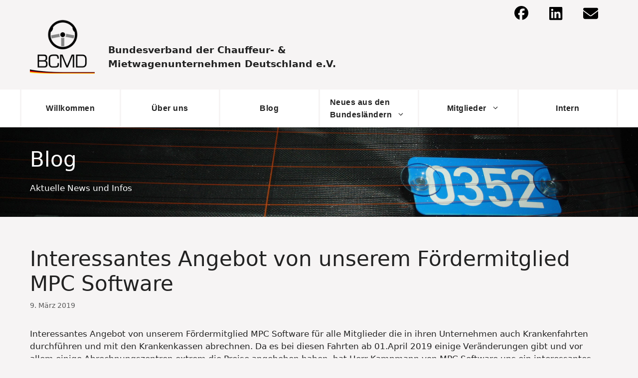

--- FILE ---
content_type: text/html; charset=UTF-8
request_url: https://bcmd.de/2019/03/09/interessantes-angebot-von-unserem-foerdermitglied-mpc-software/
body_size: 26714
content:
<!DOCTYPE html>
<html lang="de">
<head>
	<meta charset="UTF-8">
	<title>Interessantes Angebot von unserem Fördermitglied MPC Software &#8211; BCMD Verband e.V.</title>
<meta name='robots' content='max-image-preview:large' />
<meta name="viewport" content="width=device-width, initial-scale=1"><link rel="alternate" type="application/rss+xml" title="BCMD Verband e.V. &raquo; Feed" href="https://bcmd.de/feed/" />
<link rel="alternate" type="text/calendar" title="BCMD Verband e.V. &raquo; iCal Feed" href="https://bcmd.de/events/?ical=1" />
<link rel="alternate" title="oEmbed (JSON)" type="application/json+oembed" href="https://bcmd.de/wp-json/oembed/1.0/embed?url=https%3A%2F%2Fbcmd.de%2F2019%2F03%2F09%2Finteressantes-angebot-von-unserem-foerdermitglied-mpc-software%2F" />
<link rel="alternate" title="oEmbed (XML)" type="text/xml+oembed" href="https://bcmd.de/wp-json/oembed/1.0/embed?url=https%3A%2F%2Fbcmd.de%2F2019%2F03%2F09%2Finteressantes-angebot-von-unserem-foerdermitglied-mpc-software%2F&#038;format=xml" />
<style id='wp-img-auto-sizes-contain-inline-css'>
img:is([sizes=auto i],[sizes^="auto," i]){contain-intrinsic-size:3000px 1500px}
/*# sourceURL=wp-img-auto-sizes-contain-inline-css */
</style>
<link rel='stylesheet' id='pt-cv-public-style-css' href='https://bcmd.de/wp-content/plugins/content-views-query-and-display-post-page/public/assets/css/cv.css?ver=4.1' media='all' />
<link rel='stylesheet' id='pt-cv-public-pro-style-css' href='https://bcmd.de/wp-content/plugins/pt-content-views-pro/public/assets/css/cvpro.min.css?ver=7.2.2' media='all' />
<style id='wp-emoji-styles-inline-css'>

	img.wp-smiley, img.emoji {
		display: inline !important;
		border: none !important;
		box-shadow: none !important;
		height: 1em !important;
		width: 1em !important;
		margin: 0 0.07em !important;
		vertical-align: -0.1em !important;
		background: none !important;
		padding: 0 !important;
	}
/*# sourceURL=wp-emoji-styles-inline-css */
</style>
<link rel='stylesheet' id='wp-block-library-css' href='https://bcmd.de/wp-includes/css/dist/block-library/style.min.css?ver=6.9' media='all' />
<style id='wp-block-heading-inline-css'>
h1:where(.wp-block-heading).has-background,h2:where(.wp-block-heading).has-background,h3:where(.wp-block-heading).has-background,h4:where(.wp-block-heading).has-background,h5:where(.wp-block-heading).has-background,h6:where(.wp-block-heading).has-background{padding:1.25em 2.375em}h1.has-text-align-left[style*=writing-mode]:where([style*=vertical-lr]),h1.has-text-align-right[style*=writing-mode]:where([style*=vertical-rl]),h2.has-text-align-left[style*=writing-mode]:where([style*=vertical-lr]),h2.has-text-align-right[style*=writing-mode]:where([style*=vertical-rl]),h3.has-text-align-left[style*=writing-mode]:where([style*=vertical-lr]),h3.has-text-align-right[style*=writing-mode]:where([style*=vertical-rl]),h4.has-text-align-left[style*=writing-mode]:where([style*=vertical-lr]),h4.has-text-align-right[style*=writing-mode]:where([style*=vertical-rl]),h5.has-text-align-left[style*=writing-mode]:where([style*=vertical-lr]),h5.has-text-align-right[style*=writing-mode]:where([style*=vertical-rl]),h6.has-text-align-left[style*=writing-mode]:where([style*=vertical-lr]),h6.has-text-align-right[style*=writing-mode]:where([style*=vertical-rl]){rotate:180deg}
/*# sourceURL=https://bcmd.de/wp-includes/blocks/heading/style.min.css */
</style>
<style id='wp-block-image-inline-css'>
.wp-block-image>a,.wp-block-image>figure>a{display:inline-block}.wp-block-image img{box-sizing:border-box;height:auto;max-width:100%;vertical-align:bottom}@media not (prefers-reduced-motion){.wp-block-image img.hide{visibility:hidden}.wp-block-image img.show{animation:show-content-image .4s}}.wp-block-image[style*=border-radius] img,.wp-block-image[style*=border-radius]>a{border-radius:inherit}.wp-block-image.has-custom-border img{box-sizing:border-box}.wp-block-image.aligncenter{text-align:center}.wp-block-image.alignfull>a,.wp-block-image.alignwide>a{width:100%}.wp-block-image.alignfull img,.wp-block-image.alignwide img{height:auto;width:100%}.wp-block-image .aligncenter,.wp-block-image .alignleft,.wp-block-image .alignright,.wp-block-image.aligncenter,.wp-block-image.alignleft,.wp-block-image.alignright{display:table}.wp-block-image .aligncenter>figcaption,.wp-block-image .alignleft>figcaption,.wp-block-image .alignright>figcaption,.wp-block-image.aligncenter>figcaption,.wp-block-image.alignleft>figcaption,.wp-block-image.alignright>figcaption{caption-side:bottom;display:table-caption}.wp-block-image .alignleft{float:left;margin:.5em 1em .5em 0}.wp-block-image .alignright{float:right;margin:.5em 0 .5em 1em}.wp-block-image .aligncenter{margin-left:auto;margin-right:auto}.wp-block-image :where(figcaption){margin-bottom:1em;margin-top:.5em}.wp-block-image.is-style-circle-mask img{border-radius:9999px}@supports ((-webkit-mask-image:none) or (mask-image:none)) or (-webkit-mask-image:none){.wp-block-image.is-style-circle-mask img{border-radius:0;-webkit-mask-image:url('data:image/svg+xml;utf8,<svg viewBox="0 0 100 100" xmlns="http://www.w3.org/2000/svg"><circle cx="50" cy="50" r="50"/></svg>');mask-image:url('data:image/svg+xml;utf8,<svg viewBox="0 0 100 100" xmlns="http://www.w3.org/2000/svg"><circle cx="50" cy="50" r="50"/></svg>');mask-mode:alpha;-webkit-mask-position:center;mask-position:center;-webkit-mask-repeat:no-repeat;mask-repeat:no-repeat;-webkit-mask-size:contain;mask-size:contain}}:root :where(.wp-block-image.is-style-rounded img,.wp-block-image .is-style-rounded img){border-radius:9999px}.wp-block-image figure{margin:0}.wp-lightbox-container{display:flex;flex-direction:column;position:relative}.wp-lightbox-container img{cursor:zoom-in}.wp-lightbox-container img:hover+button{opacity:1}.wp-lightbox-container button{align-items:center;backdrop-filter:blur(16px) saturate(180%);background-color:#5a5a5a40;border:none;border-radius:4px;cursor:zoom-in;display:flex;height:20px;justify-content:center;opacity:0;padding:0;position:absolute;right:16px;text-align:center;top:16px;width:20px;z-index:100}@media not (prefers-reduced-motion){.wp-lightbox-container button{transition:opacity .2s ease}}.wp-lightbox-container button:focus-visible{outline:3px auto #5a5a5a40;outline:3px auto -webkit-focus-ring-color;outline-offset:3px}.wp-lightbox-container button:hover{cursor:pointer;opacity:1}.wp-lightbox-container button:focus{opacity:1}.wp-lightbox-container button:focus,.wp-lightbox-container button:hover,.wp-lightbox-container button:not(:hover):not(:active):not(.has-background){background-color:#5a5a5a40;border:none}.wp-lightbox-overlay{box-sizing:border-box;cursor:zoom-out;height:100vh;left:0;overflow:hidden;position:fixed;top:0;visibility:hidden;width:100%;z-index:100000}.wp-lightbox-overlay .close-button{align-items:center;cursor:pointer;display:flex;justify-content:center;min-height:40px;min-width:40px;padding:0;position:absolute;right:calc(env(safe-area-inset-right) + 16px);top:calc(env(safe-area-inset-top) + 16px);z-index:5000000}.wp-lightbox-overlay .close-button:focus,.wp-lightbox-overlay .close-button:hover,.wp-lightbox-overlay .close-button:not(:hover):not(:active):not(.has-background){background:none;border:none}.wp-lightbox-overlay .lightbox-image-container{height:var(--wp--lightbox-container-height);left:50%;overflow:hidden;position:absolute;top:50%;transform:translate(-50%,-50%);transform-origin:top left;width:var(--wp--lightbox-container-width);z-index:9999999999}.wp-lightbox-overlay .wp-block-image{align-items:center;box-sizing:border-box;display:flex;height:100%;justify-content:center;margin:0;position:relative;transform-origin:0 0;width:100%;z-index:3000000}.wp-lightbox-overlay .wp-block-image img{height:var(--wp--lightbox-image-height);min-height:var(--wp--lightbox-image-height);min-width:var(--wp--lightbox-image-width);width:var(--wp--lightbox-image-width)}.wp-lightbox-overlay .wp-block-image figcaption{display:none}.wp-lightbox-overlay button{background:none;border:none}.wp-lightbox-overlay .scrim{background-color:#fff;height:100%;opacity:.9;position:absolute;width:100%;z-index:2000000}.wp-lightbox-overlay.active{visibility:visible}@media not (prefers-reduced-motion){.wp-lightbox-overlay.active{animation:turn-on-visibility .25s both}.wp-lightbox-overlay.active img{animation:turn-on-visibility .35s both}.wp-lightbox-overlay.show-closing-animation:not(.active){animation:turn-off-visibility .35s both}.wp-lightbox-overlay.show-closing-animation:not(.active) img{animation:turn-off-visibility .25s both}.wp-lightbox-overlay.zoom.active{animation:none;opacity:1;visibility:visible}.wp-lightbox-overlay.zoom.active .lightbox-image-container{animation:lightbox-zoom-in .4s}.wp-lightbox-overlay.zoom.active .lightbox-image-container img{animation:none}.wp-lightbox-overlay.zoom.active .scrim{animation:turn-on-visibility .4s forwards}.wp-lightbox-overlay.zoom.show-closing-animation:not(.active){animation:none}.wp-lightbox-overlay.zoom.show-closing-animation:not(.active) .lightbox-image-container{animation:lightbox-zoom-out .4s}.wp-lightbox-overlay.zoom.show-closing-animation:not(.active) .lightbox-image-container img{animation:none}.wp-lightbox-overlay.zoom.show-closing-animation:not(.active) .scrim{animation:turn-off-visibility .4s forwards}}@keyframes show-content-image{0%{visibility:hidden}99%{visibility:hidden}to{visibility:visible}}@keyframes turn-on-visibility{0%{opacity:0}to{opacity:1}}@keyframes turn-off-visibility{0%{opacity:1;visibility:visible}99%{opacity:0;visibility:visible}to{opacity:0;visibility:hidden}}@keyframes lightbox-zoom-in{0%{transform:translate(calc((-100vw + var(--wp--lightbox-scrollbar-width))/2 + var(--wp--lightbox-initial-left-position)),calc(-50vh + var(--wp--lightbox-initial-top-position))) scale(var(--wp--lightbox-scale))}to{transform:translate(-50%,-50%) scale(1)}}@keyframes lightbox-zoom-out{0%{transform:translate(-50%,-50%) scale(1);visibility:visible}99%{visibility:visible}to{transform:translate(calc((-100vw + var(--wp--lightbox-scrollbar-width))/2 + var(--wp--lightbox-initial-left-position)),calc(-50vh + var(--wp--lightbox-initial-top-position))) scale(var(--wp--lightbox-scale));visibility:hidden}}
/*# sourceURL=https://bcmd.de/wp-includes/blocks/image/style.min.css */
</style>
<style id='wp-block-list-inline-css'>
ol,ul{box-sizing:border-box}:root :where(.wp-block-list.has-background){padding:1.25em 2.375em}
/*# sourceURL=https://bcmd.de/wp-includes/blocks/list/style.min.css */
</style>
<style id='wp-block-paragraph-inline-css'>
.is-small-text{font-size:.875em}.is-regular-text{font-size:1em}.is-large-text{font-size:2.25em}.is-larger-text{font-size:3em}.has-drop-cap:not(:focus):first-letter{float:left;font-size:8.4em;font-style:normal;font-weight:100;line-height:.68;margin:.05em .1em 0 0;text-transform:uppercase}body.rtl .has-drop-cap:not(:focus):first-letter{float:none;margin-left:.1em}p.has-drop-cap.has-background{overflow:hidden}:root :where(p.has-background){padding:1.25em 2.375em}:where(p.has-text-color:not(.has-link-color)) a{color:inherit}p.has-text-align-left[style*="writing-mode:vertical-lr"],p.has-text-align-right[style*="writing-mode:vertical-rl"]{rotate:180deg}
/*# sourceURL=https://bcmd.de/wp-includes/blocks/paragraph/style.min.css */
</style>
<style id='global-styles-inline-css'>
:root{--wp--preset--aspect-ratio--square: 1;--wp--preset--aspect-ratio--4-3: 4/3;--wp--preset--aspect-ratio--3-4: 3/4;--wp--preset--aspect-ratio--3-2: 3/2;--wp--preset--aspect-ratio--2-3: 2/3;--wp--preset--aspect-ratio--16-9: 16/9;--wp--preset--aspect-ratio--9-16: 9/16;--wp--preset--color--black: #000000;--wp--preset--color--cyan-bluish-gray: #abb8c3;--wp--preset--color--white: #ffffff;--wp--preset--color--pale-pink: #f78da7;--wp--preset--color--vivid-red: #cf2e2e;--wp--preset--color--luminous-vivid-orange: #ff6900;--wp--preset--color--luminous-vivid-amber: #fcb900;--wp--preset--color--light-green-cyan: #7bdcb5;--wp--preset--color--vivid-green-cyan: #00d084;--wp--preset--color--pale-cyan-blue: #8ed1fc;--wp--preset--color--vivid-cyan-blue: #0693e3;--wp--preset--color--vivid-purple: #9b51e0;--wp--preset--color--contrast: var(--contrast);--wp--preset--color--contrast-2: var(--contrast-2);--wp--preset--color--contrast-3: var(--contrast-3);--wp--preset--color--base: var(--base);--wp--preset--color--base-2: var(--base-2);--wp--preset--color--base-3: var(--base-3);--wp--preset--color--accent: var(--accent);--wp--preset--gradient--vivid-cyan-blue-to-vivid-purple: linear-gradient(135deg,rgb(6,147,227) 0%,rgb(155,81,224) 100%);--wp--preset--gradient--light-green-cyan-to-vivid-green-cyan: linear-gradient(135deg,rgb(122,220,180) 0%,rgb(0,208,130) 100%);--wp--preset--gradient--luminous-vivid-amber-to-luminous-vivid-orange: linear-gradient(135deg,rgb(252,185,0) 0%,rgb(255,105,0) 100%);--wp--preset--gradient--luminous-vivid-orange-to-vivid-red: linear-gradient(135deg,rgb(255,105,0) 0%,rgb(207,46,46) 100%);--wp--preset--gradient--very-light-gray-to-cyan-bluish-gray: linear-gradient(135deg,rgb(238,238,238) 0%,rgb(169,184,195) 100%);--wp--preset--gradient--cool-to-warm-spectrum: linear-gradient(135deg,rgb(74,234,220) 0%,rgb(151,120,209) 20%,rgb(207,42,186) 40%,rgb(238,44,130) 60%,rgb(251,105,98) 80%,rgb(254,248,76) 100%);--wp--preset--gradient--blush-light-purple: linear-gradient(135deg,rgb(255,206,236) 0%,rgb(152,150,240) 100%);--wp--preset--gradient--blush-bordeaux: linear-gradient(135deg,rgb(254,205,165) 0%,rgb(254,45,45) 50%,rgb(107,0,62) 100%);--wp--preset--gradient--luminous-dusk: linear-gradient(135deg,rgb(255,203,112) 0%,rgb(199,81,192) 50%,rgb(65,88,208) 100%);--wp--preset--gradient--pale-ocean: linear-gradient(135deg,rgb(255,245,203) 0%,rgb(182,227,212) 50%,rgb(51,167,181) 100%);--wp--preset--gradient--electric-grass: linear-gradient(135deg,rgb(202,248,128) 0%,rgb(113,206,126) 100%);--wp--preset--gradient--midnight: linear-gradient(135deg,rgb(2,3,129) 0%,rgb(40,116,252) 100%);--wp--preset--font-size--small: 13px;--wp--preset--font-size--medium: 20px;--wp--preset--font-size--large: 36px;--wp--preset--font-size--x-large: 42px;--wp--preset--spacing--20: 0.44rem;--wp--preset--spacing--30: 0.67rem;--wp--preset--spacing--40: 1rem;--wp--preset--spacing--50: 1.5rem;--wp--preset--spacing--60: 2.25rem;--wp--preset--spacing--70: 3.38rem;--wp--preset--spacing--80: 5.06rem;--wp--preset--shadow--natural: 6px 6px 9px rgba(0, 0, 0, 0.2);--wp--preset--shadow--deep: 12px 12px 50px rgba(0, 0, 0, 0.4);--wp--preset--shadow--sharp: 6px 6px 0px rgba(0, 0, 0, 0.2);--wp--preset--shadow--outlined: 6px 6px 0px -3px rgb(255, 255, 255), 6px 6px rgb(0, 0, 0);--wp--preset--shadow--crisp: 6px 6px 0px rgb(0, 0, 0);}:where(.is-layout-flex){gap: 0.5em;}:where(.is-layout-grid){gap: 0.5em;}body .is-layout-flex{display: flex;}.is-layout-flex{flex-wrap: wrap;align-items: center;}.is-layout-flex > :is(*, div){margin: 0;}body .is-layout-grid{display: grid;}.is-layout-grid > :is(*, div){margin: 0;}:where(.wp-block-columns.is-layout-flex){gap: 2em;}:where(.wp-block-columns.is-layout-grid){gap: 2em;}:where(.wp-block-post-template.is-layout-flex){gap: 1.25em;}:where(.wp-block-post-template.is-layout-grid){gap: 1.25em;}.has-black-color{color: var(--wp--preset--color--black) !important;}.has-cyan-bluish-gray-color{color: var(--wp--preset--color--cyan-bluish-gray) !important;}.has-white-color{color: var(--wp--preset--color--white) !important;}.has-pale-pink-color{color: var(--wp--preset--color--pale-pink) !important;}.has-vivid-red-color{color: var(--wp--preset--color--vivid-red) !important;}.has-luminous-vivid-orange-color{color: var(--wp--preset--color--luminous-vivid-orange) !important;}.has-luminous-vivid-amber-color{color: var(--wp--preset--color--luminous-vivid-amber) !important;}.has-light-green-cyan-color{color: var(--wp--preset--color--light-green-cyan) !important;}.has-vivid-green-cyan-color{color: var(--wp--preset--color--vivid-green-cyan) !important;}.has-pale-cyan-blue-color{color: var(--wp--preset--color--pale-cyan-blue) !important;}.has-vivid-cyan-blue-color{color: var(--wp--preset--color--vivid-cyan-blue) !important;}.has-vivid-purple-color{color: var(--wp--preset--color--vivid-purple) !important;}.has-black-background-color{background-color: var(--wp--preset--color--black) !important;}.has-cyan-bluish-gray-background-color{background-color: var(--wp--preset--color--cyan-bluish-gray) !important;}.has-white-background-color{background-color: var(--wp--preset--color--white) !important;}.has-pale-pink-background-color{background-color: var(--wp--preset--color--pale-pink) !important;}.has-vivid-red-background-color{background-color: var(--wp--preset--color--vivid-red) !important;}.has-luminous-vivid-orange-background-color{background-color: var(--wp--preset--color--luminous-vivid-orange) !important;}.has-luminous-vivid-amber-background-color{background-color: var(--wp--preset--color--luminous-vivid-amber) !important;}.has-light-green-cyan-background-color{background-color: var(--wp--preset--color--light-green-cyan) !important;}.has-vivid-green-cyan-background-color{background-color: var(--wp--preset--color--vivid-green-cyan) !important;}.has-pale-cyan-blue-background-color{background-color: var(--wp--preset--color--pale-cyan-blue) !important;}.has-vivid-cyan-blue-background-color{background-color: var(--wp--preset--color--vivid-cyan-blue) !important;}.has-vivid-purple-background-color{background-color: var(--wp--preset--color--vivid-purple) !important;}.has-black-border-color{border-color: var(--wp--preset--color--black) !important;}.has-cyan-bluish-gray-border-color{border-color: var(--wp--preset--color--cyan-bluish-gray) !important;}.has-white-border-color{border-color: var(--wp--preset--color--white) !important;}.has-pale-pink-border-color{border-color: var(--wp--preset--color--pale-pink) !important;}.has-vivid-red-border-color{border-color: var(--wp--preset--color--vivid-red) !important;}.has-luminous-vivid-orange-border-color{border-color: var(--wp--preset--color--luminous-vivid-orange) !important;}.has-luminous-vivid-amber-border-color{border-color: var(--wp--preset--color--luminous-vivid-amber) !important;}.has-light-green-cyan-border-color{border-color: var(--wp--preset--color--light-green-cyan) !important;}.has-vivid-green-cyan-border-color{border-color: var(--wp--preset--color--vivid-green-cyan) !important;}.has-pale-cyan-blue-border-color{border-color: var(--wp--preset--color--pale-cyan-blue) !important;}.has-vivid-cyan-blue-border-color{border-color: var(--wp--preset--color--vivid-cyan-blue) !important;}.has-vivid-purple-border-color{border-color: var(--wp--preset--color--vivid-purple) !important;}.has-vivid-cyan-blue-to-vivid-purple-gradient-background{background: var(--wp--preset--gradient--vivid-cyan-blue-to-vivid-purple) !important;}.has-light-green-cyan-to-vivid-green-cyan-gradient-background{background: var(--wp--preset--gradient--light-green-cyan-to-vivid-green-cyan) !important;}.has-luminous-vivid-amber-to-luminous-vivid-orange-gradient-background{background: var(--wp--preset--gradient--luminous-vivid-amber-to-luminous-vivid-orange) !important;}.has-luminous-vivid-orange-to-vivid-red-gradient-background{background: var(--wp--preset--gradient--luminous-vivid-orange-to-vivid-red) !important;}.has-very-light-gray-to-cyan-bluish-gray-gradient-background{background: var(--wp--preset--gradient--very-light-gray-to-cyan-bluish-gray) !important;}.has-cool-to-warm-spectrum-gradient-background{background: var(--wp--preset--gradient--cool-to-warm-spectrum) !important;}.has-blush-light-purple-gradient-background{background: var(--wp--preset--gradient--blush-light-purple) !important;}.has-blush-bordeaux-gradient-background{background: var(--wp--preset--gradient--blush-bordeaux) !important;}.has-luminous-dusk-gradient-background{background: var(--wp--preset--gradient--luminous-dusk) !important;}.has-pale-ocean-gradient-background{background: var(--wp--preset--gradient--pale-ocean) !important;}.has-electric-grass-gradient-background{background: var(--wp--preset--gradient--electric-grass) !important;}.has-midnight-gradient-background{background: var(--wp--preset--gradient--midnight) !important;}.has-small-font-size{font-size: var(--wp--preset--font-size--small) !important;}.has-medium-font-size{font-size: var(--wp--preset--font-size--medium) !important;}.has-large-font-size{font-size: var(--wp--preset--font-size--large) !important;}.has-x-large-font-size{font-size: var(--wp--preset--font-size--x-large) !important;}
/*# sourceURL=global-styles-inline-css */
</style>

<style id='classic-theme-styles-inline-css'>
/*! This file is auto-generated */
.wp-block-button__link{color:#fff;background-color:#32373c;border-radius:9999px;box-shadow:none;text-decoration:none;padding:calc(.667em + 2px) calc(1.333em + 2px);font-size:1.125em}.wp-block-file__button{background:#32373c;color:#fff;text-decoration:none}
/*# sourceURL=/wp-includes/css/classic-themes.min.css */
</style>
<link rel='stylesheet' id='bbp-default-css' href='https://bcmd.de/wp-content/plugins/bbpress/templates/default/css/bbpress.min.css?ver=2.6.14' media='all' />
<style id='bbp-default-inline-css'>
#bbpress-forums ul.bbp-lead-topic,#bbpress-forums ul.bbp-topics,#bbpress-forums ul.bbp-forums,#bbpress-forums ul.bbp-replies,#bbpress-forums ul.bbp-search-results,#bbpress-forums,div.bbp-breadcrumb,div.bbp-topic-tags {font-size: inherit;}.single-forum #subscription-toggle {display: block;margin: 1em 0;clear: left;}#bbpress-forums .bbp-search-form {margin-bottom: 10px;}.bbp-login-form fieldset {border: 0;padding: 0;}
/*# sourceURL=bbp-default-inline-css */
</style>
<link rel='stylesheet' id='wp-show-posts-css' href='https://bcmd.de/wp-content/plugins/wp-show-posts/css/wp-show-posts-min.css?ver=1.1.6' media='all' />
<link rel='stylesheet' id='generate-widget-areas-css' href='https://bcmd.de/wp-content/themes/generatepress/assets/css/components/widget-areas.min.css?ver=3.6.0' media='all' />
<link rel='stylesheet' id='generate-style-css' href='https://bcmd.de/wp-content/themes/generatepress/assets/css/main.min.css?ver=3.6.0' media='all' />
<style id='generate-style-inline-css'>
body{color:#222222;}a{color:#1e73be;}a:hover, a:focus, a:active{color:#000000;}.wp-block-group__inner-container{max-width:1200px;margin-left:auto;margin-right:auto;}.site-header .header-image{width:130px;}.generate-back-to-top{font-size:20px;border-radius:3px;position:fixed;bottom:30px;right:30px;line-height:40px;width:40px;text-align:center;z-index:10;transition:opacity 300ms ease-in-out;opacity:0.1;transform:translateY(1000px);}.generate-back-to-top__show{opacity:1;transform:translateY(0);}:root{--contrast:#222222;--contrast-2:#575760;--contrast-3:#b2b2be;--base:#f0f0f0;--base-2:#f7f8f9;--base-3:#ffffff;--accent:#1e73be;}:root .has-contrast-color{color:var(--contrast);}:root .has-contrast-background-color{background-color:var(--contrast);}:root .has-contrast-2-color{color:var(--contrast-2);}:root .has-contrast-2-background-color{background-color:var(--contrast-2);}:root .has-contrast-3-color{color:var(--contrast-3);}:root .has-contrast-3-background-color{background-color:var(--contrast-3);}:root .has-base-color{color:var(--base);}:root .has-base-background-color{background-color:var(--base);}:root .has-base-2-color{color:var(--base-2);}:root .has-base-2-background-color{background-color:var(--base-2);}:root .has-base-3-color{color:var(--base-3);}:root .has-base-3-background-color{background-color:var(--base-3);}:root .has-accent-color{color:var(--accent);}:root .has-accent-background-color{background-color:var(--accent);}body, button, input, select, textarea{font-family:-apple-system, system-ui, BlinkMacSystemFont, "Segoe UI", Helvetica, Arial, sans-serif, "Apple Color Emoji", "Segoe UI Emoji", "Segoe UI Symbol";}body{line-height:1.5;}.entry-content > [class*="wp-block-"]:not(:last-child):not(.wp-block-heading){margin-bottom:1.5em;}.site-description{font-weight:600;font-size:19px;}.main-navigation a, .menu-toggle{font-family:Segoe UI, Helvetica Neue, Helvetica, sans-serif;font-weight:700;font-size:16px;}.main-navigation .menu-bar-items{font-size:16px;}.main-navigation .main-nav ul ul li a{font-size:15px;}.sidebar .widget, .footer-widgets .widget{font-size:17px;}h2{font-size:24px;}@media (max-width:768px){h1{font-size:31px;}h2{font-size:27px;}h3{font-size:24px;}h4{font-size:22px;}h5{font-size:19px;}}.top-bar{background-color:#636363;color:#ffffff;}.top-bar a{color:#ffffff;}.top-bar a:hover{color:#303030;}.site-header{background-color:#ffffff;}.main-title a,.main-title a:hover{color:#222222;}.site-description{color:#000000;}.mobile-menu-control-wrapper .menu-toggle,.mobile-menu-control-wrapper .menu-toggle:hover,.mobile-menu-control-wrapper .menu-toggle:focus,.has-inline-mobile-toggle #site-navigation.toggled{background-color:rgba(0, 0, 0, 0.02);}.main-navigation,.main-navigation ul ul{background-color:#ffffff;}.main-navigation .main-nav ul li a, .main-navigation .menu-toggle, .main-navigation .menu-bar-items{color:var(--contrast);}.main-navigation .main-nav ul li:not([class*="current-menu-"]):hover > a, .main-navigation .main-nav ul li:not([class*="current-menu-"]):focus > a, .main-navigation .main-nav ul li.sfHover:not([class*="current-menu-"]) > a, .main-navigation .menu-bar-item:hover > a, .main-navigation .menu-bar-item.sfHover > a{color:#034774;}button.menu-toggle:hover,button.menu-toggle:focus{color:var(--contrast);}.main-navigation .main-nav ul li[class*="current-menu-"] > a{color:#015994;background-color:#ffffff;}.navigation-search input[type="search"],.navigation-search input[type="search"]:active, .navigation-search input[type="search"]:focus, .main-navigation .main-nav ul li.search-item.active > a, .main-navigation .menu-bar-items .search-item.active > a{color:#034774;}.main-navigation ul ul{background-color:#f7f8f9;}.main-navigation .main-nav ul ul li a{color:var(--contrast);}.main-navigation .main-nav ul ul li:not([class*="current-menu-"]):hover > a,.main-navigation .main-nav ul ul li:not([class*="current-menu-"]):focus > a, .main-navigation .main-nav ul ul li.sfHover:not([class*="current-menu-"]) > a{color:#015994;background-color:#eaeaea;}.main-navigation .main-nav ul ul li[class*="current-menu-"] > a{color:#015994;background-color:#eaeaea;}.separate-containers .inside-article, .separate-containers .comments-area, .separate-containers .page-header, .one-container .container, .separate-containers .paging-navigation, .inside-page-header{background-color:#f7f8f9;}.entry-title a{color:#222222;}.entry-title a:hover{color:#55555e;}.entry-meta{color:#595959;}.sidebar .widget{background-color:#ffffff;}.footer-widgets{color:#adadad;background-color:#232f3e;}.footer-widgets a{color:#c1c1c1;}.footer-widgets .widget-title{color:#000000;}.site-info{color:#999999;background-color:#131a22;}.site-info a{color:#ffffff;}.site-info a:hover{color:#d3d3d3;}.footer-bar .widget_nav_menu .current-menu-item a{color:#d3d3d3;}input[type="text"],input[type="email"],input[type="url"],input[type="password"],input[type="search"],input[type="tel"],input[type="number"],textarea,select{color:#666666;background-color:#fafafa;border-color:#cccccc;}input[type="text"]:focus,input[type="email"]:focus,input[type="url"]:focus,input[type="password"]:focus,input[type="search"]:focus,input[type="tel"]:focus,input[type="number"]:focus,textarea:focus,select:focus{color:#666666;background-color:#ffffff;border-color:#bfbfbf;}button,html input[type="button"],input[type="reset"],input[type="submit"],a.button,a.wp-block-button__link:not(.has-background){color:#ffffff;background-color:#01a368;}button:hover,html input[type="button"]:hover,input[type="reset"]:hover,input[type="submit"]:hover,a.button:hover,button:focus,html input[type="button"]:focus,input[type="reset"]:focus,input[type="submit"]:focus,a.button:focus,a.wp-block-button__link:not(.has-background):active,a.wp-block-button__link:not(.has-background):focus,a.wp-block-button__link:not(.has-background):hover{color:#ffffff;background-color:#01a368;}a.generate-back-to-top{background-color:rgba( 0,0,0,0.4 );color:#ffffff;}a.generate-back-to-top:hover,a.generate-back-to-top:focus{background-color:rgba( 0,0,0,0.6 );color:#ffffff;}:root{--gp-search-modal-bg-color:var(--base-3);--gp-search-modal-text-color:var(--contrast);--gp-search-modal-overlay-bg-color:rgba(0,0,0,0.2);}@media (max-width: 960px){.main-navigation .menu-bar-item:hover > a, .main-navigation .menu-bar-item.sfHover > a{background:none;color:var(--contrast);}}.inside-header{padding:0px 0px 10px 20px;}.nav-below-header .main-navigation .inside-navigation.grid-container, .nav-above-header .main-navigation .inside-navigation.grid-container{padding:0px 20px 0px 0px;}.separate-containers .inside-article, .separate-containers .comments-area, .separate-containers .page-header, .separate-containers .paging-navigation, .one-container .site-content, .inside-page-header{padding:40px 20px 40px 20px;}.site-main .wp-block-group__inner-container{padding:40px 20px 40px 20px;}.separate-containers .paging-navigation{padding-top:20px;padding-bottom:20px;}.entry-content .alignwide, body:not(.no-sidebar) .entry-content .alignfull{margin-left:-20px;width:calc(100% + 40px);max-width:calc(100% + 40px);}.one-container.right-sidebar .site-main,.one-container.both-right .site-main{margin-right:20px;}.one-container.left-sidebar .site-main,.one-container.both-left .site-main{margin-left:20px;}.one-container.both-sidebars .site-main{margin:0px 20px 0px 20px;}.main-navigation .main-nav ul li a,.menu-toggle,.main-navigation .menu-bar-item > a{line-height:76px;}.main-navigation .main-nav ul ul li a{padding:15px 20px 15px 20px;}.main-navigation ul ul{width:215px;}.navigation-search input[type="search"]{height:76px;}.rtl .menu-item-has-children .dropdown-menu-toggle{padding-left:20px;}.menu-item-has-children ul .dropdown-menu-toggle{padding-top:15px;padding-bottom:15px;margin-top:-15px;}.rtl .main-navigation .main-nav ul li.menu-item-has-children > a{padding-right:20px;}@media (max-width:768px){.separate-containers .inside-article, .separate-containers .comments-area, .separate-containers .page-header, .separate-containers .paging-navigation, .one-container .site-content, .inside-page-header{padding:30px;}.site-main .wp-block-group__inner-container{padding:30px;}.inside-top-bar{padding-right:30px;padding-left:30px;}.inside-header{padding-right:30px;padding-left:30px;}.widget-area .widget{padding-top:30px;padding-right:30px;padding-bottom:30px;padding-left:30px;}.footer-widgets-container{padding-top:30px;padding-right:30px;padding-bottom:30px;padding-left:30px;}.inside-site-info{padding-right:30px;padding-left:30px;}.entry-content .alignwide, body:not(.no-sidebar) .entry-content .alignfull{margin-left:-30px;width:calc(100% + 60px);max-width:calc(100% + 60px);}.one-container .site-main .paging-navigation{margin-bottom:20px;}}/* End cached CSS */.is-right-sidebar{width:30%;}.is-left-sidebar{width:30%;}.site-content .content-area{width:100%;}@media (max-width: 960px){.main-navigation .menu-toggle,.sidebar-nav-mobile:not(#sticky-placeholder){display:block;}.main-navigation ul,.gen-sidebar-nav,.main-navigation:not(.slideout-navigation):not(.toggled) .main-nav > ul,.has-inline-mobile-toggle #site-navigation .inside-navigation > *:not(.navigation-search):not(.main-nav){display:none;}.nav-align-right .inside-navigation,.nav-align-center .inside-navigation{justify-content:space-between;}}
.dynamic-author-image-rounded{border-radius:100%;}.dynamic-featured-image, .dynamic-author-image{vertical-align:middle;}.one-container.blog .dynamic-content-template:not(:last-child), .one-container.archive .dynamic-content-template:not(:last-child){padding-bottom:0px;}.dynamic-entry-excerpt > p:last-child{margin-bottom:0px;}
.main-navigation .main-nav ul li a,.menu-toggle,.main-navigation .menu-bar-item > a{transition: line-height 300ms ease}.sticky-enabled .gen-sidebar-nav.is_stuck .main-navigation {margin-bottom: 0px;}.sticky-enabled .gen-sidebar-nav.is_stuck {z-index: 500;}.sticky-enabled .main-navigation.is_stuck {box-shadow: 0 2px 2px -2px rgba(0, 0, 0, .2);}.navigation-stick:not(.gen-sidebar-nav) {left: 0;right: 0;width: 100% !important;}.nav-float-right .navigation-stick {width: 100% !important;left: 0;}.nav-float-right .navigation-stick .navigation-branding {margin-right: auto;}.main-navigation.has-sticky-branding:not(.grid-container) .inside-navigation:not(.grid-container) .navigation-branding{margin-left: 10px;}.main-navigation.navigation-stick.has-sticky-branding .inside-navigation.grid-container{padding-left:20px;padding-right:0px;}@media (max-width:768px){.main-navigation.navigation-stick.has-sticky-branding .inside-navigation.grid-container{padding-left:0;padding-right:0;}}
@media (max-width: 1024px),(min-width:1025px){.main-navigation.sticky-navigation-transition .main-nav > ul > li > a,.sticky-navigation-transition .menu-toggle,.main-navigation.sticky-navigation-transition .menu-bar-item > a, .sticky-navigation-transition .navigation-branding .main-title{line-height:60px;}.main-navigation.sticky-navigation-transition .site-logo img, .main-navigation.sticky-navigation-transition .navigation-search input[type="search"], .main-navigation.sticky-navigation-transition .navigation-branding img{height:60px;}}
/*# sourceURL=generate-style-inline-css */
</style>
<link rel='stylesheet' id='wp-members-css' href='https://bcmd.de/wp-content/plugins/wp-members/assets/css/forms/generic-no-float.min.css?ver=3.5.5.1' media='all' />
<link rel='stylesheet' id='wp-featherlight-css' href='https://bcmd.de/wp-content/plugins/wp-featherlight/css/wp-featherlight.min.css?ver=1.3.4' media='all' />
<style id='generateblocks-inline-css'>
:root{--gb-container-width:1200px;}.gb-container .wp-block-image img{vertical-align:middle;}.gb-grid-wrapper .wp-block-image{margin-bottom:0;}.gb-highlight{background:none;}.gb-shape{line-height:0;}.gb-container-link{position:absolute;top:0;right:0;bottom:0;left:0;z-index:99;}
/*# sourceURL=generateblocks-inline-css */
</style>
<link rel='stylesheet' id='generate-secondary-nav-css' href='https://bcmd.de/wp-content/plugins/gp-premium/secondary-nav/functions/css/main.min.css?ver=2.5.5' media='all' />
<style id='generate-secondary-nav-inline-css'>
.secondary-nav-below-header .secondary-navigation .inside-navigation.grid-container, .secondary-nav-above-header .secondary-navigation .inside-navigation.grid-container{padding:0px 20px 0px 0px;}.secondary-navigation .main-nav ul li a,.secondary-navigation .menu-toggle,.secondary-menu-bar-items .menu-bar-item > a{color:#595959;}.secondary-navigation .secondary-menu-bar-items{color:#595959;}button.secondary-menu-toggle:hover,button.secondary-menu-toggle:focus{color:#595959;}.widget-area .secondary-navigation{margin-bottom:20px;}.secondary-navigation ul ul{background-color:#303030;top:auto;}.secondary-navigation .main-nav ul ul li a{color:#565656;}.secondary-navigation .main-nav ul li:not([class*="current-menu-"]):hover > a, .secondary-navigation .main-nav ul li:not([class*="current-menu-"]):focus > a, .secondary-navigation .main-nav ul li.sfHover:not([class*="current-menu-"]) > a, .secondary-menu-bar-items .menu-bar-item:hover > a{color:#636363;}.secondary-navigation .main-nav ul ul li:not([class*="current-menu-"]):hover > a,.secondary-navigation .main-nav ul ul li:not([class*="current-menu-"]):focus > a,.secondary-navigation .main-nav ul ul li.sfHover:not([class*="current-menu-"]) > a{color:#8e8e8e;background-color:#070707;}.secondary-navigation .main-nav ul li[class*="current-menu-"] > a{color:#222222;}.secondary-navigation .main-nav ul ul li[class*="current-menu-"] > a{color:#898989;background-color:#474747;}.secondary-navigation.toggled .dropdown-menu-toggle:before{display:none;}@media (max-width: 960px) {.secondary-menu-bar-items .menu-bar-item:hover > a{background: none;color: #595959;}}
/*# sourceURL=generate-secondary-nav-inline-css */
</style>
<link rel='stylesheet' id='generate-secondary-nav-mobile-css' href='https://bcmd.de/wp-content/plugins/gp-premium/secondary-nav/functions/css/main-mobile.min.css?ver=2.5.5' media='all' />
<link rel='stylesheet' id='generate-offside-css' href='https://bcmd.de/wp-content/plugins/gp-premium/menu-plus/functions/css/offside.min.css?ver=2.5.5' media='all' />
<style id='generate-offside-inline-css'>
:root{--gp-slideout-width:265px;}.slideout-navigation.main-navigation .main-nav ul li a{font-weight:normal;text-transform:none;}.slideout-navigation.main-navigation.do-overlay .main-nav ul ul li a{font-size:1em;}.slideout-navigation, .slideout-navigation a{color:var(--contrast);}.slideout-navigation button.slideout-exit{color:var(--contrast);padding-left:20px;padding-right:20px;}.slide-opened nav.toggled .menu-toggle:before{display:none;}@media (max-width: 960px){.menu-bar-item.slideout-toggle{display:none;}}
/*# sourceURL=generate-offside-inline-css */
</style>
<script src="https://bcmd.de/wp-includes/js/jquery/jquery.min.js?ver=3.7.1" id="jquery-core-js"></script>
<script src="https://bcmd.de/wp-includes/js/jquery/jquery-migrate.min.js?ver=3.4.1" id="jquery-migrate-js"></script>
<link rel="https://api.w.org/" href="https://bcmd.de/wp-json/" /><link rel="alternate" title="JSON" type="application/json" href="https://bcmd.de/wp-json/wp/v2/posts/940" /><link rel="EditURI" type="application/rsd+xml" title="RSD" href="https://bcmd.de/xmlrpc.php?rsd" />
<meta name="generator" content="WordPress 6.9" />
<link rel="canonical" href="https://bcmd.de/2019/03/09/interessantes-angebot-von-unserem-foerdermitglied-mpc-software/" />
<link rel='shortlink' href='https://bcmd.de/?p=940' />
<meta name="tec-api-version" content="v1"><meta name="tec-api-origin" content="https://bcmd.de"><link rel="alternate" href="https://bcmd.de/wp-json/tribe/events/v1/" /><link rel="icon" href="https://bcmd.de/wp-content/uploads/2021/11/BCMD_Logo-s.png" sizes="32x32" />
<link rel="icon" href="https://bcmd.de/wp-content/uploads/2021/11/BCMD_Logo-s.png" sizes="192x192" />
<link rel="apple-touch-icon" href="https://bcmd.de/wp-content/uploads/2021/11/BCMD_Logo-s.png" />
<meta name="msapplication-TileImage" content="https://bcmd.de/wp-content/uploads/2021/11/BCMD_Logo-s.png" />
		<style id="wp-custom-css">
			
.bbpress #right-sidebar{display:none}

.bbpress .site-content .content-area{width:100%}

body{
background-color:#f6f4f4;
}

h2{font-weight:600}
h4{}
cite, dfn, i{font-style:normal}

.check ul {
  list-style: none;
	margin:20px !important;
}

.check ul li:before {
  content: '✓';
	padding-right:8px
}

.footer-widgets .widget{margin-bottom:10px}

.separate-containers .inside-article, .separate-containers .comments-area, .separate-containers .page-header, .one-container .container, .separate-containers .paging-navigation, .inside-page-header{background-color:transparent}

.site-header{background-color:transparent}

.wp-block-post-template{margin:0}

.gb-grid-column-8edd993f{padding-left:0 !important}

.wp-block-post-template li, .wp-block-query-loop li{
	background:#fff;
	padding:20px;
}

.wp-block-post-template li, .wp-block-query-loop li{

	box-shadow: rgba(0, 0, 0, 0.1) 0px 4px 6px -1px, rgba(0, 0, 0, 0.06) 0px 2px 4px -1px;
}

.shadow{
	box-shadow: rgba(0, 0, 0, 0.1) 0px 4px 6px -1px, rgba(0, 0, 0, 0.06) 0px 2px 4px -1px;
}

.light-shadow{
	box-shadow: rgba(0, 0, 0, 0.1) 0px 4px 6px -1px, rgba(0, 0, 0, 0.06) 0px 2px 4px -1px;
}

.image.right{float:right}

.partner{font-weight:normal !important;margin:0}

.heading{
background-color: #ffffff;
padding-bottom:0;
border-top: 5px solid;
border-image-source: linear-gradient(90deg, #0f1a2a, #fff);
border-image-slice: 1;
margin-right:50%;
height:11px !important
}

#mitglieder ul{
	background:#fff;
	padding:20px;
	margin:15px 0px;
	box-shadow: rgba(0, 0, 0, 0.1) 0px 4px 6px -1px, rgba(0, 0, 0, 0.06) 0px 2px 4px -1px;
}

#mitglieder ul li{list-style-type:none}

.gb-container-ebde1722 > .gb-inside-container{margin:0}

.padding-image{padding:30px !important; padding-top:0 !important}

.wp-block-post-template h2{font-size:20px}

.lgx-logo-slider-wp .lgx-logo-wrapper{padding:0 !important}

#fbuilder .fields.column2{padding-right:20px}

.byline{display:none}
.cat-links{display:none}

.blog .inside-article{background:#fff;padding:20px;box-shadow:5px 5px #ccc}

#cp_calculatedfieldsf_pform_1{padding:20px;background:#fff}

.wp-block-post-template h2{margin-bottom:10px}

.wp-block-post-date{margin-bottom:10px;font-weight:300}

.secondary-navigation {background:none}

.secondary-navigation .main-nav ul li:hover > a, .secondary-navigation .main-nav ul li:focus > a, .secondary-navigation .main-nav ul li.sfHover > a, .secondary-menu-bar-items .menu-bar-item:hover > a{background:none}


.owl-stage{background:#fff}

.site-branding{max-width:480px;padding-left:10px}

.site-description {
    color: #222222;
}

.wp-block-post-template li, .wp-block-query-loop li{border-bottom:1px solid #ccc;margin-bottom:20px}

.site-header .header-image{}

.main-navigation li{background:#fff;border-right: 3px solid #f6f4f4;
  background: #fff;}

.main-navigation li:first-child {
	border-left: 3px solid #f6f4f4;}

#sticky-navigation{background:#fff !important}

#sticky-navigation li{border-bottom:none}

#sticky-navigation li{margin-right:0px;}

.main-navigation li:hover{background:#fff;}

/**/

.nav-below-header .main-navigation .inside-navigation.grid-container, .nav-above-header .main-navigation .inside-navigation.grid-container{top:-80px}

.footer-widgets .widget p {font-size:85%}

.footer-widgets .widget ul {font-size:85%}

.main-navigation .current-menu-item{border-top: 3px solid #0e69a5 !important;}

.page-id-281 #right-sidebar{display:none}

#right-sidebar{margin-top:40px;}

/* blog header */
.blog-header{
background-image: url(https://bcmd.de/wp-content/uploads/2022/01/bcmd-verein.jpg);
background-repeat: no-repeat;
background-position: center center;
background-size: cover;
	    margin-left: calc(50% - 50vw);
    margin-right: calc(50% - 50vw);
}

.blog-header > .gb-inside-container {
    padding-top: 40px;
    padding-bottom: 20px;
    padding-left: 20px;
    max-width: 1200px;
    margin-left: auto;
    margin-right: auto;
}

.customtitle{max-width:1200px;margin:0 auto;}
.customtitle h1{color:#fff !important}

.sidebar .widget{
box-shadow: rgba(0, 0, 0, 0.1) 0px 4px 6px -1px, rgba(0, 0, 0, 0.06) 0px 2px 4px -1px;}

.site-logo.sticky-logo.navigation-logo {
    margin-right: auto;
}

.site-logo{position:relative;top:20px}

.main-navigation .inside-navigation {
    justify-content: flex-end;
}

.displaynone{display:none}
.nm{padding-bottom:15px}

/* myForum */

#forums-list-0 .bbp-forum-info .bbp-forum-content {
	display: none;
}

#bbpress-forums {
	line-height: 1.5;
}

#bbpress-forums div.bbp-reply-content a, #bbpress-forums div.bbp-topic-content a {
	text-decoration: none;
}

#bbpress-forums fieldset.bbp-form {
	border: 0;
	padding: 0;
}

div.bbp-submit-wrapper {
	float: none;
}

.bbp-replies .bbp-header,
.bbp-replies .bbp-footer ,
.bbp-topics .bbp-footer,
.bbp-topic-started-in,
.bbp-author-role {
	display: none;
}

.bbp-replies div.bbp-reply-header {
	border-top: 0;
	padding: 0;
}

li.bbp-body div.type-topic,
li.bbp-body div.type-reply {
	margin-bottom: 30px;
}

.bbp-the-content-wrapper {
	margin-bottom: 20px;
}

#bbpress-forums li.bbp-body ul.forum,
#bbpress-forums li.bbp-body ul.topic,
#bbpress-forums li.bbp-header,
#bbpress-forums li.bbp-footer {
	padding: 20px;
}

#bbpress-forums div.odd,
#bbpress-forums ul.odd,
#bbpress-forums div.even,
#bbpress-forums ul.even {
	background-color: #fff;
	display: flex;
    padding: 0;
	border-radius: 5px;
}

#bbp-forum-0 .topic {
    -webkit-box-align: center;
        -ms-flex-align: center;
            align-items: center;
}

#bbp-forum-0 .topic .bbp-topic-title .bbp-topic-meta {
	display: none;
}

#bbpress-forums ul.even {
    background: rgba(245, 247, 249, 0.2);
}

#bbpress-forums div.bbp-forum-header,
#bbpress-forums div.bbp-topic-header,
#bbpress-forums div.bbp-reply-header {
	background-color: transparent;
}

.bbp-reply-author .staff {
    font-size: 14px;
    padding: 5px 10px;
    display: block;
    margin-top: 10px;
    font-weight: bold;
    border-radius: 5px;
}

#bbpress-forums ul.bbp-lead-topic,
#bbpress-forums ul.bbp-topics,
#bbpress-forums ul.bbp-forums,
#bbpress-forums ul.bbp-replies,
#bbpress-forums ul.bbp-search-results {
	border: 0;
}

li.bbp-body div.hentry {
	padding: 30px;
	border: 1px solid rgba(0,0,0,0.05);
	box-sizing: border-box;
}

#bbpress-forums li.bbp-header {
    background: transparent;
    border: 0;
}

div.bbp-template-notice.info {
	display: none;
}

.bbp-pagination-count {
	display: none;
}

.bbp-search-form {
	display: none;
}

#bbp-your-profile .form-table,
#bbp-your-profile .security-keys {
    display: none;
}

.support-home .bbp-breadcrumb,
a.bbp-breadcrumb-home,
a.bbp-breadcrumb-home + span,
a.bbp-breadcrumb-root,
a.bbp-breadcrumb-root + span {
	display: none;
}

.gb-container div.bbp-breadcrumb {
	float: none;
	margin-top: 20px;
}

#new-post {
    margin: 0 auto;
	padding:15px;
	
}

#bbp-search-form input[type="submit"] {
    background-color: #fafbff;
    color: #181b29;
    font-size: 17px;
    font-weight: 600;
    text-transform: uppercase;
    letter-spacing: 0.1em;
    padding: 14px 22px;
    border-radius: 2px;
    margin: 0;
    text-transform: uppercase;
}

.gp-bbp-search form > div {
    display: flex;
}

#bbp-search-form input[type="text"] {
    font-size: 15px;
    background: #fff;
    border: 0;
    margin-right: -4px;
	border-right: 0;
	border-top-left-radius: 2px;
	border-bottom-left-radius: 2px;
	border-top-right-radius: 0px;
	border-bottom-right-radius: 0px;
	width: calc(100% - 85px);
}

.account-info .gb-button-wrapper .gb-button-secondary:first-child,
.account-info .gb-button-wrapper .gb-button-secondary:first-child:visited {
    margin-right: 20px;
}

.account-info .gb-button-wrapper .gb-button-secondary:last-child,
.account-info .gb-button-wrapper .gb-button-secondary:last-child:visited {
    margin-right: 0;
}

.account-info .gb-button-wrapper .gb-button {
    flex-grow: 1;
    margin-bottom: 20px;
}

.bbpress .entry-header {
	overflow: hidden;
}

#new-post input[type="text"],
#new-post input[type="url"],
#new-post select,
#new-post .wp-editor-container,
textarea#bbp_reply_content,
textarea#bbp_topic_content,
textarea#bbp_forum_content {
    width: 100%;
    border-color: #bacad6;
    background-color: #fff;
	border-radius: 5px;
	box-sizing: border-box;
}

#new-post .quicktags-toolbar {
	border-top-left-radius: 5px;
	border-top-right-radius: 5px;
}

#new-post legend {
    font-size: 26px;
	margin-bottom: 10px;
	font-weight:600;
}

#bbpress-results {
    padding: 40px;
}

.documenation-topics {
	margin-bottom: 40px;
}

#bbpress-forums li.bbp-body ul.topic:first-child {
    border-top-left-radius: 5px;
    border-top-right-radius: 5px;
}

#bbpress-forums li.bbp-body ul.topic:last-child {
    border-bottom-left-radius: 5px;
    border-bottom-right-radius: 5px;
}

#bbpress-forums div.bbp-forum-author img.avatar,
#bbpress-forums div.bbp-topic-author img.avatar,
#bbpress-forums div.bbp-reply-author img.avatar {
	border-radius: 50%;
}

#bbp-search-results .bbp-topic-title-meta,
#bbp-search-results .bbp-header,
#bbp-search-results .bbp-footer {
    display: none;
}

div.bbp-forum-header,
div.bbp-topic-header,
div.bbp-reply-header {
    border-top: 0;
}

.bbp-meta {
    font-size: 12px;
	margin-bottom: 5px;
}

span.bbp-admin-links,
span.bbp-admin-links a,
.bbp-forum-header a.bbp-forum-permalink,
.bbp-topic-header a.bbp-topic-permalink,
.bbp-reply-header a.bbp-reply-permalink {
    color: #000;
}

#bbpress-forums div.bbp-forum-author,
#bbpress-forums div.bbp-topic-author,
#bbpress-forums div.bbp-reply-author {
    border-right: 1px solid rgba(0,0,0,0.05);
    width: 200px;
    padding: 40px;
	background: rgba(245, 247, 249, 0.2);
}

#bbpress-forums div.bbp-forum-content,
#bbpress-forums div.bbp-topic-content,
#bbpress-forums div.bbp-reply-content {
    width: calc(100% - 200px);
    margin: 0;
    padding: 40px;
	min-width: 0;
}

.resolved, .topic-not-resolved, .topic-resolved {
    display: none;
}

.status-closed .bbp-topic-title  a:before {
    color: #76b711;
    content: "Abgeschlossen";
    font-size: 13px;
    font-weight: 700;
    border: 1px solid #76b711;
    padding: 3px 10px;
    float: right;
    border-radius: 5px;
}


.bbp-topic-pagination a {
    border-radius: 5px;
    padding: 5px 10px;
    vertical-align: middle;
	border-color: #efefef;
}

.bbp-topic-pagination a:hover {
	border-color: #bacad6;
}

#bbpress-forums .bbp-pagination-links {
    float: none;
	display: flex;
}

#bbpress-forums .bbp-pagination-links a,
#bbpress-forums .bbp-pagination-links span.current {
    min-width: 25px;
    height: 30px;
    line-height: 30px;
    text-align: center;
    border-radius: 5px;
    background: #fff;
}

#bbpress-forums .bbp-pagination-links a:hover,
#bbpress-forums .bbp-pagination-links span.current {
    border: 1px solid #bacad6;
    background: #fff;
}

#bbpress-forums div.bbp-the-content-wrapper textarea.bbp-the-content {
	font-size: 15px;
}

.bbp-forum-header a.bbp-forum-permalink,
.bbp-topic-header a.bbp-topic-permalink,
.bbp-reply-header a.bbp-reply-permalink {
    float: none;
    margin-left: 10px;
    padding-left: 10px;
    border-left: 1px solid #ddd;
}

#bbpress-forums div.bbp-topic-content code,
#bbpress-forums div.bbp-topic-content pre,
#bbpress-forums div.bbp-reply-content code,
#bbpress-forums div.bbp-reply-content pre {
    font-family: SFMono-Regular,Menlo,Monaco,Consolas,"Liberation Mono","Courier New",monospace;
}

#bbpress-forums div.bbp-topic-content code,
#bbpress-forums div.bbp-reply-content code {
    padding: .2rem .4rem;
    color: #bd4147;
    background-color: #f8f9fa;
    border-radius: .25rem;
}

#bbpress-forums div.bbp-topic-content pre code,
#bbpress-forums div.bbp-reply-content pre code {
    padding: 0;
    font-size: inherit;
    color: inherit;
    background-color: transparent;
    border-radius: 0;
}

#bbpress-forums div.bbp-topic-content pre,
#bbpress-forums div.bbp-reply-content pre {
    margin-top: 0;
    overflow: auto;
    -ms-overflow-style: scrollbar;
    display: block;
    font-size: 90%;
    color: #212529;
    padding: 20px;
    border-radius: 5px;
    border: 1px solid rgba(0,0,0,0.05);
}

#bbpress-forums p.bbp-topic-meta img.avatar,
#bbpress-forums ul.bbp-reply-revision-log img.avatar,
#bbpress-forums ul.bbp-topic-revision-log img.avatar,
#bbpress-forums div.bbp-template-notice img.avatar,
#bbpress-forums .widget_display_topics img.avatar,
#bbpress-forums .widget_display_replies img.avatar {
    border: 0;
    margin-bottom: -3px;
    border-radius: 50%;
}

.bbp-topic-started-by {
    display: none;
}

.bbp-pagination {
    float: none;
    clear: both;
}

.bbp-pagination-links a, .bbp-pagination-links span.current,
.bbp-pagination-links span.dots {
    float: none;
    display: inline-block;
}

span.happy,
span.unhappy {
	cursor: pointer;
}

span.happy {
	font-weight: bold;
	color: #5ea337;
}

span.unhappy {
	font-weight: bold;
	color: #444;
}

#bbpress-forums ul.status-closed, #bbpress-forums ul.status-closed a {
    color: #222;
}

#bbpress-forums ul.status-closed .bbp-reply-content a {
	color: #1e73be;
}

/* page 412 is our local development site */

.page-id-594475 .bbp-form,
.page-id-594475 .bbp-form legend,
.page-id-412 .bbp-form,
.page-id-412 .bbp-form legend {
	display: none;
}

.pre-post-topic {
    background: #fafafa;
    padding: 30px;
    margin-bottom: 20px;
    border-radius: 5px;
}

.pre-post-topic > :last-child {
    margin-bottom: 0;
}

span.gp-favorite-link > span {
    margin-left: 10px;
    padding-left: 10px;
    border-left: 1px solid #ddd;
}

.bbp-body .bbp-reply-header:not(:first-child) .gp-favorite-link {
    display: none;
}

.bbp-body .bbp-reply-header:first-child .bbp-meta {
    display: flex;
    align-items: flex-end;
}

.bbp-body .bbp-reply-header:first-child .bbp-admin-links {
    margin-left: auto;
}

li.bbp-topic-voice-count {
    display: none;
}

li.bbp-topic-title {
    width: 70%;
}

ul.forum-titles {
    display: flex;
}

.bbp-login-form .bbp-submit-wrapper {
    text-align: center;
}

form.bbp-login-form {
    text-align: center;
}

.bbp-login-form label {
    text-align: left;
	width: auto;
}

form.bbp-login-form .bbp-form {
    text-align: center;
    width: auto;
    min-width: auto;
    display: inline-block;
    border: 1px solid #ddd;
    padding: 20px;
    border-radius: 5px;
}

#bbpress-forums fieldset.bbp-form input[type=text], #bbpress-forums fieldset.bbp-form select {
    height: auto;
    min-height: auto;
}

#bbpress-forums .gp-favorite-link #favorite-toggle {
    display: inline-block;
}

#bbpress-forums div.bbp-reply-content pre {
    max-height: 400px;
}

.private-info {
    padding: 20px;
    background: #0000ff0d;
}

.private-info h4 {
    margin-top: 0 !important;
    font-weight: bold;
}

.collect-private-info p {
	margin-bottom: 5px;
}

.gb-headline .topic-resolved:before {
	content: "Resolved";
	font-size: 15px;
	background: #76b711;
	padding: 10px 15px;
	border-radius: 3px;
}

.gb-headline .topic-resolved {
    display: block;
    font-size: 0;
	margin-bottom: 10px;
}

#bbpress-forums div.bbp-reply-content pre code {
    padding-bottom: 40px !important;
}

#bbpress-forums fieldset.bbp-form input[type=password],
#bbpress-forums fieldset.bbp-form input[type=text],
#bbpress-forums fieldset.bbp-form select {
    min-height: auto;
    height: auto;
}

@media (max-width: 768px) {
	#bbpress-forums div.odd,
    #bbpress-forums ul.odd,
    #bbpress-forums div.even,
    #bbpress-forums ul.even {
        -webkit-box-orient: vertical;
        -webkit-box-direction: normal;
            -ms-flex-direction: column;
                flex-direction: column;
    }

	#bbpress-forums div.bbp-forum-author,
	#bbpress-forums div.bbp-topic-author,
	#bbpress-forums div.bbp-reply-author {
		float: none;
		width: auto;
		min-height: auto !important;
    	margin: 0 !important;
    	box-sizing: border-box;
    	text-align: center !important;
    	padding-left: 40px !important;
	}

	#bbpress-forums div.bbp-forum-content,
	#bbpress-forums div.bbp-topic-content,
	#bbpress-forums div.bbp-reply-content {
		margin-left: 0;
	}

	.account-info ul {
		-ms-flex-wrap: wrap;
		flex-wrap: wrap;
		-webkit-box-pack: center;
		-ms-flex-pack: center;
		justify-content: center;
	}

	.account-info ul li:first-child {
    	margin-right: 0;
    	width: 100%;
    	margin-bottom: 20px;
	}

	#bbpress-forums li.bbp-header {
	    display: none;
	}

	li.bbp-forum-topic-count,
	li.bbp-topic-voice-count,
	li.bbp-forum-reply-count,
	li.bbp-topic-reply-count {
		float: none;
		width: 100%;
		text-align: left;
	}

	li.bbp-forum-freshness,
	li.bbp-topic-freshness {
		float: none;
		width: 100%;
		text-align: left;
	}

	li.bbp-forum-info,
	li.bbp-topic-title {
		float: none;
		width: 100%;
		margin-bottom: 20px !important;
	}

	li.bbp-topic-voice-count {
		display: none;
	}

	li.bbp-topic-reply-count {
		display: none;
	}

	span.bbp-topic-started-by {
		display: none;
	}

	#bbpress-forums div.bbp-forum-content,
	#bbpress-forums div.bbp-topic-content,
	#bbpress-forums div.bbp-reply-content {
		width: 100%;
		box-sizing: border-box;
	}

	#bbpress-forums div.bbp-reply-author img.avatar {
        position: relative;
		display: block;
    	margin-bottom: 5px;
    }

	#bbpress-forums .bbp-body div.bbp-reply-content {
        padding: 20px !important;
    }

	#bbpress-forums .bbp-body div.bbp-reply-author {
	    width: 100%;
	    box-sizing: border-box;
	    border-right: 0;
	}

	.account-info .gb-button-wrapper .gb-button-primary {
		margin-right: 0;
	}
}

li.bbp-topic-title {
  width: 70% !important;
}

#favorite-toggle{display:none}
#subscription-toggle{color:transparent}
.subscription-toggle{background: #0074c1;
color: #fff !important;
border-radius: 3px;
height: 40px;
display: block;
padding:5px 20px 0px 20px;}
.subscription-toggle:hover{background:#3b93cd}

.forum .entry-title{display:none}
.forum .inside-article{
  background: #fff;
  padding: 20px;
    padding-top: 20px;
  padding-top: 0;}
#post-1621 .bbp-breadcrumb{display:none}

#post-1624 .entry-title{display:none}

#post-1633 #wpmem_register_form{display:none !important}


#primary-menu{width:100%;}
#menu-hauptmenue{display:flex;max-width:1200px;margin:0 auto}

.main-navigation li{flex:1;text-align:center;}

ul{margin-left:20px}

.secondary-navigation{padding-top:12px}

.main-navigation ul li ul li{text-align:left}

.wp-block-post-template li, .wp-block-query-loop li{padding:40px}

@media only screen and (max-width: 960px) {
	#menu-hauptmenue{display:none}
}

.slideout-navigation .slideout-menu{display:block !important}

.slideout-navigation .current-menu-item{border:none !important}

.slideout-navigation li{border:none !important}

.site-logo{position:relative;top:-20px}

@media (max-width: 768px) {
	#secondary-navigation{display:none}
	.inside-header{padding-top:30px}
	.site-description{font-size:16px}
}

.intern-buttons{
	background: linear-gradient(180deg,#fff,#85c4eb 80%);}

.wpmem_loginout{background:#01a368 !important}
.wpmem_loginout a{color:#fff !important}
.wpmem_loginout a:hover{color:#015994 !important}

/*logo slider*/
.gb-container-5d2008ce{padding-bottom:30px}

.postid-1941 #right-sidebar{display:none}

.gb-query-loop-item{background:#fff;padding:20px;padding-bottom:40px}

.neue-mitglieder em{font-size:14px}
.neue-mitglieder a{font-weight:600;text-decoration:underline}
.gb-query-loop-wrapper h2{font-weight:500;font-size:22px}
.gb-grid-wrapper-97bd6f1d, .gb-grid-wrapper-cc4c2758{row-gap:0px;}

.main-navigation a{letter-spacing: 0.5px;}

.gb-query-loop-wrapper h2 a{color:#075386 !important;font-weight: 600;}

#form_email_1{background:#fff !important}

.pt-cv-ifield{background:#fff;padding:15px}

.menu-item-2488 a{line-height:25px !important;text-align:left;padding-top: 12px;
  padding-bottom: 12px;}

#menu-item-2488-sub-menu li a{padding:2px 20px !important;font-weight:600}

.menu-item-has-children .dropdown-menu-toggle {
  padding-right: 0;
	padding-left: 10px !important;}
	
.widget ul .cat-item-6{display:none}

.page-id-14 #block-39{display:none}

.no-results .search-form{display:none}

.pt-cv-heading-container{display:none}

.tribe-events-widget-events-list__event-title {font-size:18px; font-weight:600;}
.tribe-events-widget-events-list__event-title a{color:#111}

.tribe-events-widget-events-list__event-date-tag-daynum{font-size:22px;font-weight:600;}

.tribe-events-widget-events-list__events{background:#c2e4d7;
	padding:20px 0px 20px 0px !important}

.tribe-events-widget .tribe-events-widget-events-list__view-more{text-align:right;margin-top:10px !important}

.tribe-common--breakpoint-medium.tribe-events .tribe-events-header--has-event-search .tribe-events-header__events-bar{display:none}

.tribe-events-c-subscribe-dropdown__container{display:none !important}

#tribe-events-footer{display:none}

.tribe-events-header__top-bar{display:none !important}

.tribe-events-event-meta.primary, .tribe-events-event-meta.secondary{max-width:1200px !important}

#tribe-events-pg-template{max-width:1200px !important}

.tribe-events-calendar-list-nav {display:none !important}

body.single-tribe_events #tribe-events-pg-template {
margin-left:0;
margin-right:0;
max-width: 100%;
}

#tribe-events-pg-template .econ.e-flex>.e-con-inner {
    max-width: unset !important;
}

.tribe-events-single .tribe-events-event-meta {
  width: 50% !important;
}		</style>
		</head>

<body class="wp-singular post-template-default single single-post postid-940 single-format-standard wp-custom-logo wp-embed-responsive wp-theme-generatepress post-image-above-header post-image-aligned-center secondary-nav-above-header secondary-nav-aligned-right slideout-enabled slideout-mobile sticky-menu-fade sticky-enabled desktop-sticky-menu tribe-no-js wp-featherlight-captions no-sidebar nav-below-header separate-containers header-aligned-left dropdown-hover" itemtype="https://schema.org/Blog" itemscope>
	
<script type="text/javascript" id="bbp-swap-no-js-body-class">
	document.body.className = document.body.className.replace( 'bbp-no-js', 'bbp-js' );
</script>

<a class="screen-reader-text skip-link" href="#content" title="Zum Inhalt springen">Zum Inhalt springen</a>			<nav id="secondary-navigation" aria-label="Secondary" class="secondary-navigation" itemtype="https://schema.org/SiteNavigationElement" itemscope>
				<div class="inside-navigation grid-container grid-parent">
										<button class="menu-toggle secondary-menu-toggle">
						<span class="gp-icon icon-menu-bars"><svg viewBox="0 0 512 512" aria-hidden="true" xmlns="http://www.w3.org/2000/svg" width="1em" height="1em"><path d="M0 96c0-13.255 10.745-24 24-24h464c13.255 0 24 10.745 24 24s-10.745 24-24 24H24c-13.255 0-24-10.745-24-24zm0 160c0-13.255 10.745-24 24-24h464c13.255 0 24 10.745 24 24s-10.745 24-24 24H24c-13.255 0-24-10.745-24-24zm0 160c0-13.255 10.745-24 24-24h464c13.255 0 24 10.745 24 24s-10.745 24-24 24H24c-13.255 0-24-10.745-24-24z" /></svg><svg viewBox="0 0 512 512" aria-hidden="true" xmlns="http://www.w3.org/2000/svg" width="1em" height="1em"><path d="M71.029 71.029c9.373-9.372 24.569-9.372 33.942 0L256 222.059l151.029-151.03c9.373-9.372 24.569-9.372 33.942 0 9.372 9.373 9.372 24.569 0 33.942L289.941 256l151.03 151.029c9.372 9.373 9.372 24.569 0 33.942-9.373 9.372-24.569 9.372-33.942 0L256 289.941l-151.029 151.03c-9.373 9.372-24.569 9.372-33.942 0-9.372-9.373-9.372-24.569 0-33.942L222.059 256 71.029 104.971c-9.372-9.373-9.372-24.569 0-33.942z" /></svg></span><span class="mobile-menu">Menu</span>					</button>
					<div class="main-nav"><ul id="menu-social-header" class=" secondary-menu sf-menu"><li id="menu-item-801" class="menu-item menu-item-type-custom menu-item-object-custom menu-item-801"><a target="_blank" href="https://www.facebook.com/Chauffeur-Verband-1555463628049371/" data-ps2id-api="true"><svg xmlns="http://www.w3.org/2000/svg" height="28" width="28" viewBox="0 0 512 512"><!--!Font Awesome Free 6.5.0 by @fontawesome - https://fontawesome.com License - https://fontawesome.com/license/free Copyright 2023 Fonticons, Inc.--><path d="M512 256C512 114.6 397.4 0 256 0S0 114.6 0 256C0 376 82.7 476.8 194.2 504.5V334.2H141.4V256h52.8V222.3c0-87.1 39.4-127.5 125-127.5c16.2 0 44.2 3.2 55.7 6.4V172c-6-.6-16.5-1-29.6-1c-42 0-58.2 15.9-58.2 57.2V256h83.6l-14.4 78.2H287V510.1C413.8 494.8 512 386.9 512 256h0z"/></svg></a></li>
<li id="menu-item-803" class="menu-item menu-item-type-custom menu-item-object-custom menu-item-803"><a target="_blank" href="https://www.linkedin.com/in/vorstand-des-bcmd-e-v-972638129/" data-ps2id-api="true"><svg xmlns="http://www.w3.org/2000/svg" height="30" width="30" viewBox="0 0 448 512"><!--!Font Awesome Free 6.5.0 by @fontawesome - https://fontawesome.com License - https://fontawesome.com/license/free Copyright 2023 Fonticons, Inc.--><path d="M416 32H31.9C14.3 32 0 46.5 0 64.3v383.4C0 465.5 14.3 480 31.9 480H416c17.6 0 32-14.5 32-32.3V64.3c0-17.8-14.4-32.3-32-32.3zM135.4 416H69V202.2h66.5V416zm-33.2-243c-21.3 0-38.5-17.3-38.5-38.5S80.9 96 102.2 96c21.2 0 38.5 17.3 38.5 38.5 0 21.3-17.2 38.5-38.5 38.5zm282.1 243h-66.4V312c0-24.8-.5-56.7-34.5-56.7-34.6 0-39.9 27-39.9 54.9V416h-66.4V202.2h63.7v29.2h.9c8.9-16.8 30.6-34.5 62.9-34.5 67.2 0 79.7 44.3 79.7 101.9V416z"/></svg></a></li>
<li id="menu-item-804" class="menu-item menu-item-type-custom menu-item-object-custom menu-item-804"><a href="mailto:info@bcmd.de" data-ps2id-api="true"><svg xmlns="http://www.w3.org/2000/svg" height="30" width="30" viewBox="0 0 512 512"><!--!Font Awesome Free 6.5.0 by @fontawesome - https://fontawesome.com License - https://fontawesome.com/license/free Copyright 2023 Fonticons, Inc.--><path d="M48 64C21.5 64 0 85.5 0 112c0 15.1 7.1 29.3 19.2 38.4L236.8 313.6c11.4 8.5 27 8.5 38.4 0L492.8 150.4c12.1-9.1 19.2-23.3 19.2-38.4c0-26.5-21.5-48-48-48H48zM0 176V384c0 35.3 28.7 64 64 64H448c35.3 0 64-28.7 64-64V176L294.4 339.2c-22.8 17.1-54 17.1-76.8 0L0 176z"/></svg></a></li>
</ul></div>				</div><!-- .inside-navigation -->
			</nav><!-- #secondary-navigation -->
					<header class="site-header grid-container" id="masthead" aria-label="Website"  itemtype="https://schema.org/WPHeader" itemscope>
			<div class="inside-header grid-container">
				<div class="site-branding-container"><div class="site-logo">
					<a href="https://bcmd.de/" rel="home">
						<img  class="header-image is-logo-image" alt="BCMD Verband e.V." src="https://bcmd.de/wp-content/uploads/BCMD_Logo-klein.webp" width="300" height="258" />
					</a>
				</div><div class="site-branding">
						
						<p class="site-description" itemprop="description">Bundesverband der Chauffeur- & Mietwagenunternehmen Deutschland e.V.</p>
					</div></div>			</div>
		</header>
				<nav class="main-navigation sub-menu-right" id="site-navigation" aria-label="Primär"  itemtype="https://schema.org/SiteNavigationElement" itemscope>
			<div class="inside-navigation">
								<button class="menu-toggle" aria-controls="generate-slideout-menu" aria-expanded="false">
					<span class="gp-icon icon-menu-bars"><svg viewBox="0 0 512 512" aria-hidden="true" xmlns="http://www.w3.org/2000/svg" width="1em" height="1em"><path d="M0 96c0-13.255 10.745-24 24-24h464c13.255 0 24 10.745 24 24s-10.745 24-24 24H24c-13.255 0-24-10.745-24-24zm0 160c0-13.255 10.745-24 24-24h464c13.255 0 24 10.745 24 24s-10.745 24-24 24H24c-13.255 0-24-10.745-24-24zm0 160c0-13.255 10.745-24 24-24h464c13.255 0 24 10.745 24 24s-10.745 24-24 24H24c-13.255 0-24-10.745-24-24z" /></svg><svg viewBox="0 0 512 512" aria-hidden="true" xmlns="http://www.w3.org/2000/svg" width="1em" height="1em"><path d="M71.029 71.029c9.373-9.372 24.569-9.372 33.942 0L256 222.059l151.029-151.03c9.373-9.372 24.569-9.372 33.942 0 9.372 9.373 9.372 24.569 0 33.942L289.941 256l151.03 151.029c9.372 9.373 9.372 24.569 0 33.942-9.373 9.372-24.569 9.372-33.942 0L256 289.941l-151.029 151.03c-9.373 9.372-24.569 9.372-33.942 0-9.372-9.373-9.372-24.569 0-33.942L222.059 256 71.029 104.971c-9.372-9.373-9.372-24.569 0-33.942z" /></svg></span><span class="mobile-menu">Menü</span>				</button>
				<div id="primary-menu" class="main-nav"><ul id="menu-hauptmenue" class=" menu sf-menu"><li id="menu-item-27" class="menu-item menu-item-type-post_type menu-item-object-page menu-item-home menu-item-27"><a href="https://bcmd.de/" data-ps2id-api="true">Willkommen</a></li>
<li id="menu-item-254" class="menu-item menu-item-type-post_type menu-item-object-page menu-item-254"><a href="https://bcmd.de/ueber-uns/" data-ps2id-api="true">Über uns</a></li>
<li id="menu-item-842" class="menu-item menu-item-type-post_type menu-item-object-page menu-item-842"><a href="https://bcmd.de/aktuelles/" data-ps2id-api="true">Blog</a></li>
<li id="menu-item-2488" class="menu-item menu-item-type-post_type menu-item-object-page menu-item-has-children menu-item-2488"><a href="https://bcmd.de/neues-aus-den-bundeslaendern/" data-ps2id-api="true">Neues aus den Bundesländern<span role="presentation" class="dropdown-menu-toggle"><span class="gp-icon icon-arrow"><svg viewBox="0 0 330 512" aria-hidden="true" xmlns="http://www.w3.org/2000/svg" width="1em" height="1em"><path d="M305.913 197.085c0 2.266-1.133 4.815-2.833 6.514L171.087 335.593c-1.7 1.7-4.249 2.832-6.515 2.832s-4.815-1.133-6.515-2.832L26.064 203.599c-1.7-1.7-2.832-4.248-2.832-6.514s1.132-4.816 2.832-6.515l14.162-14.163c1.7-1.699 3.966-2.832 6.515-2.832 2.266 0 4.815 1.133 6.515 2.832l111.316 111.317 111.316-111.317c1.7-1.699 4.249-2.832 6.515-2.832s4.815 1.133 6.515 2.832l14.162 14.163c1.7 1.7 2.833 4.249 2.833 6.515z" /></svg></span></span></a>
<ul class="sub-menu">
	<li id="menu-item-2491" class="menu-item menu-item-type-taxonomy menu-item-object-category menu-item-2491"><a href="https://bcmd.de/category/baden-wuerttemberg/" data-ps2id-api="true">Baden-Württemberg</a></li>
	<li id="menu-item-2492" class="menu-item menu-item-type-taxonomy menu-item-object-category menu-item-2492"><a href="https://bcmd.de/category/bayern/" data-ps2id-api="true">Bayern</a></li>
	<li id="menu-item-2493" class="menu-item menu-item-type-taxonomy menu-item-object-category menu-item-2493"><a href="https://bcmd.de/category/berlin/" data-ps2id-api="true">Berlin</a></li>
	<li id="menu-item-2494" class="menu-item menu-item-type-taxonomy menu-item-object-category menu-item-2494"><a href="https://bcmd.de/category/brandenburg/" data-ps2id-api="true">Brandenburg</a></li>
	<li id="menu-item-2495" class="menu-item menu-item-type-taxonomy menu-item-object-category menu-item-2495"><a href="https://bcmd.de/category/bremen/" data-ps2id-api="true">Bremen</a></li>
	<li id="menu-item-2496" class="menu-item menu-item-type-taxonomy menu-item-object-category menu-item-2496"><a href="https://bcmd.de/category/hamburg/" data-ps2id-api="true">Hamburg</a></li>
	<li id="menu-item-2497" class="menu-item menu-item-type-taxonomy menu-item-object-category menu-item-2497"><a href="https://bcmd.de/category/hessen/" data-ps2id-api="true">Hessen</a></li>
	<li id="menu-item-2498" class="menu-item menu-item-type-taxonomy menu-item-object-category menu-item-2498"><a href="https://bcmd.de/category/mecklenburg-vorpommern/" data-ps2id-api="true">Mecklenburg-Vorpommern</a></li>
	<li id="menu-item-2499" class="menu-item menu-item-type-taxonomy menu-item-object-category menu-item-2499"><a href="https://bcmd.de/category/niedersachsen/" data-ps2id-api="true">Niedersachsen</a></li>
	<li id="menu-item-2500" class="menu-item menu-item-type-taxonomy menu-item-object-category menu-item-2500"><a href="https://bcmd.de/category/nordrhein-westfalen/" data-ps2id-api="true">Nordrhein-Westfalen</a></li>
	<li id="menu-item-2501" class="menu-item menu-item-type-taxonomy menu-item-object-category menu-item-2501"><a href="https://bcmd.de/category/rheinland-pfalz/" data-ps2id-api="true">Rheinland-Pfalz</a></li>
	<li id="menu-item-2502" class="menu-item menu-item-type-taxonomy menu-item-object-category menu-item-2502"><a href="https://bcmd.de/category/sachsen/" data-ps2id-api="true">Sachsen</a></li>
	<li id="menu-item-2503" class="menu-item menu-item-type-taxonomy menu-item-object-category menu-item-2503"><a href="https://bcmd.de/category/sachsen-anhalt/" data-ps2id-api="true">Sachsen-Anhalt</a></li>
	<li id="menu-item-2504" class="menu-item menu-item-type-taxonomy menu-item-object-category menu-item-2504"><a href="https://bcmd.de/category/schleswig-holstein/" data-ps2id-api="true">Schleswig-Holstein</a></li>
</ul>
</li>
<li id="menu-item-707" class="menu-item menu-item-type-post_type menu-item-object-page menu-item-has-children menu-item-707"><a href="https://bcmd.de/mitglieder/" data-ps2id-api="true">Mitglieder<span role="presentation" class="dropdown-menu-toggle"><span class="gp-icon icon-arrow"><svg viewBox="0 0 330 512" aria-hidden="true" xmlns="http://www.w3.org/2000/svg" width="1em" height="1em"><path d="M305.913 197.085c0 2.266-1.133 4.815-2.833 6.514L171.087 335.593c-1.7 1.7-4.249 2.832-6.515 2.832s-4.815-1.133-6.515-2.832L26.064 203.599c-1.7-1.7-2.832-4.248-2.832-6.514s1.132-4.816 2.832-6.515l14.162-14.163c1.7-1.699 3.966-2.832 6.515-2.832 2.266 0 4.815 1.133 6.515 2.832l111.316 111.317 111.316-111.317c1.7-1.699 4.249-2.832 6.515-2.832s4.815 1.133 6.515 2.832l14.162 14.163c1.7 1.7 2.833 4.249 2.833 6.515z" /></svg></span></span></a>
<ul class="sub-menu">
	<li id="menu-item-49" class="menu-item menu-item-type-post_type menu-item-object-page menu-item-49"><a href="https://bcmd.de/mitglieder/" data-ps2id-api="true">Unternehmen</a></li>
	<li id="menu-item-48" class="menu-item menu-item-type-post_type menu-item-object-page menu-item-48"><a href="https://bcmd.de/foerdermitglieder/" data-ps2id-api="true">Fördermitglieder</a></li>
	<li id="menu-item-47" class="menu-item menu-item-type-post_type menu-item-object-page menu-item-47"><a href="https://bcmd.de/kooperationspartner/" data-ps2id-api="true">Kooperationspartner</a></li>
	<li id="menu-item-1038" class="menu-item menu-item-type-post_type menu-item-object-page menu-item-1038"><a href="https://bcmd.de/vorteile-fuer-mitglieder/" data-ps2id-api="true">Vorteile für Mitglieder</a></li>
	<li id="menu-item-1990" class="menu-item menu-item-type-post_type menu-item-object-page menu-item-1990"><a href="https://bcmd.de/newsletter/" data-ps2id-api="true">Newsletter</a></li>
	<li id="menu-item-1035" class="menu-item menu-item-type-post_type menu-item-object-page menu-item-1035"><a href="https://bcmd.de/mitglied-werden/" data-ps2id-api="true">Mitglied werden</a></li>
</ul>
</li>
<li id="menu-item-1701" class="menu-item menu-item-type-post_type menu-item-object-page menu-item-1701"><a href="https://bcmd.de/mitgliederbereich/" data-ps2id-api="true">Intern</a></li>
</ul></div>			</div>
		</nav>
		
	<div class="site grid-container container hfeed" id="page">
		<div class="gb-container blog-header"><div class="gb-inside-container">
<div class="customtitle">
	<h1>
		Blog
	</h1>
	<p class="has-white-color has-text-color">Aktuelle News und Infos</p>
	</div>
</div></div>		<div class="site-content" id="content">
			
	<div class="content-area" id="primary">
		<main class="site-main" id="main">
			
<article id="post-940" class="post-940 post type-post status-publish format-standard hentry category-allgemein category-archiv" itemtype="https://schema.org/CreativeWork" itemscope>
	<div class="inside-article">
					<header class="entry-header">
				<h1 class="entry-title" itemprop="headline">Interessantes Angebot von unserem Fördermitglied MPC Software</h1>		<div class="entry-meta">
			<span class="posted-on"><time class="updated" datetime="2022-01-30T18:42:55+01:00" itemprop="dateModified">30. Januar 2022</time><time class="entry-date published" datetime="2019-03-09T18:42:28+01:00" itemprop="datePublished">9. März 2019</time></span> 		</div>
					</header>
			
		<div class="entry-content" itemprop="text">
			
<p>Interessantes Angebot von unserem Fördermitglied MPC Software für alle Mitglieder die in ihren Unternehmen auch Krankenfahrten durchführen und mit den Krankenkassen abrechnen. Da es bei diesen Fahrten ab 01.April 2019 einige Veränderungen gibt und vor allem einige Abrechnungszentren extrem die Preise angehoben haben, hat Herr Kampmann von MPC Software uns ein interessantes Angebot mit einem Rabatt speziell für VLD Mitglieder erstellt! &#8230; <strong>Angebotsdetails finden Sie im Mitgliederbereich</strong></p>
		</div>

				<footer class="entry-meta" aria-label="Beitragsmeta">
					<nav id="nav-below" class="post-navigation" aria-label="Beiträge">
			<div class="nav-previous"><span class="gp-icon icon-arrow-left"><svg viewBox="0 0 192 512" aria-hidden="true" xmlns="http://www.w3.org/2000/svg" width="1em" height="1em" fill-rule="evenodd" clip-rule="evenodd" stroke-linejoin="round" stroke-miterlimit="1.414"><path d="M178.425 138.212c0 2.265-1.133 4.813-2.832 6.512L64.276 256.001l111.317 111.277c1.7 1.7 2.832 4.247 2.832 6.513 0 2.265-1.133 4.813-2.832 6.512L161.43 394.46c-1.7 1.7-4.249 2.832-6.514 2.832-2.266 0-4.816-1.133-6.515-2.832L16.407 262.514c-1.699-1.7-2.832-4.248-2.832-6.513 0-2.265 1.133-4.813 2.832-6.512l131.994-131.947c1.7-1.699 4.249-2.831 6.515-2.831 2.265 0 4.815 1.132 6.514 2.831l14.163 14.157c1.7 1.7 2.832 3.965 2.832 6.513z" fill-rule="nonzero" /></svg></span><span class="prev"><a href="https://bcmd.de/2019/03/01/einladung-zum-5-stammtisch/" rel="prev">Einladung zum 5. Stammtisch</a></span></div><div class="nav-next"><span class="gp-icon icon-arrow-right"><svg viewBox="0 0 192 512" aria-hidden="true" xmlns="http://www.w3.org/2000/svg" width="1em" height="1em" fill-rule="evenodd" clip-rule="evenodd" stroke-linejoin="round" stroke-miterlimit="1.414"><path d="M178.425 256.001c0 2.266-1.133 4.815-2.832 6.515L43.599 394.509c-1.7 1.7-4.248 2.833-6.514 2.833s-4.816-1.133-6.515-2.833l-14.163-14.162c-1.699-1.7-2.832-3.966-2.832-6.515 0-2.266 1.133-4.815 2.832-6.515l111.317-111.316L16.407 144.685c-1.699-1.7-2.832-4.249-2.832-6.515s1.133-4.815 2.832-6.515l14.163-14.162c1.7-1.7 4.249-2.833 6.515-2.833s4.815 1.133 6.514 2.833l131.994 131.993c1.7 1.7 2.832 4.249 2.832 6.515z" fill-rule="nonzero" /></svg></span><span class="next"><a href="https://bcmd.de/2019/03/10/novellierung-des-pbefg/" rel="next">Novellierung des PBefG</a></span></div>		</nav>
				</footer>
			</div>
</article>
		</main>
	</div>

	
	</div>
</div>


<div class="site-footer">
				<div id="footer-widgets" class="site footer-widgets">
				<div class="footer-widgets-container grid-container">
					<div class="inside-footer-widgets">
							<div class="footer-widget-1">
		<aside id="block-2" class="widget inner-padding widget_block widget_text">
<p>Bundesverband der Chauffeur- &amp; Mietwagenunternehmen Deutschland e.V.</p>
</aside><aside id="block-3" class="widget inner-padding widget_block widget_media_image">
<figure class="wp-block-image size-medium"><img loading="lazy" decoding="async" width="266" height="300" src="https://bcmd.de/wp-content/uploads/2021/10/BCMD-eV-Logo-neu-kl-266x300.jpg" alt="" class="wp-image-202" srcset="https://bcmd.de/wp-content/uploads/2021/10/BCMD-eV-Logo-neu-kl-266x300.jpg 266w, https://bcmd.de/wp-content/uploads/2021/10/BCMD-eV-Logo-neu-kl.jpg 500w" sizes="auto, (max-width: 266px) 100vw, 266px" /></figure>
</aside>	</div>
		<div class="footer-widget-2">
		<aside id="block-5" class="widget inner-padding widget_block">
<ul class="wp-block-list">
<li>Vorsitzender: Herr Tino Müller</li>



<li>Telefon: +49 (0) 341 24144442</li>



<li>Telefax: +49 (0) 341 25259481</li>



<li>E-Mail: <a href="mailto:vorstand@bcmd.de">vorstand@bcmd.de</a></li>



<li>Internet: www.bcmd.de</li>



<li>Text: Dr. Editha Weber</li>



<li>Fotos: Rudolf W. Markl, Dr. Editha Weber</li>
</ul>
</aside>	</div>
		<div class="footer-widget-3">
		<aside id="block-28" class="widget inner-padding widget_block">
<h4 class="has-medium-font-size wp-block-heading" id="mitglieder">Mitglieder</h4>
</aside><aside id="block-6" class="widget inner-padding widget_block widget_text">
<p><a href="/mitglieder" data-type="URL" data-id="/mitglieder">Mitglieder</a></p>
</aside><aside id="block-7" class="widget inner-padding widget_block widget_text">
<p><a href="https://bcmd.de/foerdermitglieder/" data-type="page" data-id="34">Fördermitglieder</a></p>
</aside><aside id="block-20" class="widget inner-padding widget_block widget_text">
<p><a href="https://bcmd.de/kooperationspartner/" data-type="page" data-id="36">Kooperationspartner</a></p>
</aside><aside id="block-21" class="widget inner-padding widget_block widget_text">
<p><a href="https://bcmd.de/mitglied-werden/" data-type="page" data-id="22">Mitglied werden</a></p>
</aside>	</div>
		<div class="footer-widget-4">
		<aside id="block-27" class="widget inner-padding widget_block">
<h4 class="wp-block-heading has-medium-font-size" id="social">Social</h4>
</aside><aside id="block-17" class="widget inner-padding widget_block widget_text">
<p><a href="https://www.facebook.com/Chauffeur-Verband-1555463628049371/" target="_blank" rel="noreferrer noopener">Facebook</a></p>
</aside><aside id="block-18" class="widget inner-padding widget_block widget_text">
<p><a rel="noreferrer noopener" href="https://www.linkedin.com/in/vorstand-des-bcmd-e-v-972638129/" target="_blank">LinkedIn</a></p>
</aside><aside id="block-37" class="widget inner-padding widget_block widget_text">
<p><a href="https://bcmd.de/newsletter/" data-type="page" data-id="1985">Newsletter</a></p>
</aside>	</div>
		<div class="footer-widget-5">
		<aside id="block-29" class="widget inner-padding widget_block">
<h4 class="wp-block-heading has-medium-font-size" id="rechtliches">Rechtliches</h4>
</aside><aside id="block-26" class="widget inner-padding widget_block widget_text">
<p><a href="mailto:vorstand@bcmd.de">Email</a></p>
</aside><aside id="block-25" class="widget inner-padding widget_block widget_text">
<p><a href="https://bcmd.de/datenschutzerklaerung/" data-type="page" data-id="3">Datenschutz</a></p>
</aside><aside id="block-24" class="widget inner-padding widget_block widget_text">
<p><a href="https://bcmd.de/impressum/" data-type="page" data-id="43">Impressum</a></p>
</aside>	</div>
						</div>
				</div>
			</div>
					<footer class="site-info" aria-label="Website"  itemtype="https://schema.org/WPFooter" itemscope>
			<div class="inside-site-info grid-container">
								<div class="copyright-bar">
					&copy; BCMD Bundesverband 2026				</div>
			</div>
		</footer>
		</div>

<a title="Nach oben scrollen" aria-label="Nach oben scrollen" rel="nofollow" href="#" class="generate-back-to-top" data-scroll-speed="400" data-start-scroll="300" role="button">
					<span class="gp-icon icon-arrow-up"><svg viewBox="0 0 330 512" aria-hidden="true" xmlns="http://www.w3.org/2000/svg" width="1em" height="1em" fill-rule="evenodd" clip-rule="evenodd" stroke-linejoin="round" stroke-miterlimit="1.414"><path d="M305.863 314.916c0 2.266-1.133 4.815-2.832 6.514l-14.157 14.163c-1.699 1.7-3.964 2.832-6.513 2.832-2.265 0-4.813-1.133-6.512-2.832L164.572 224.276 53.295 335.593c-1.699 1.7-4.247 2.832-6.512 2.832-2.265 0-4.814-1.133-6.513-2.832L26.113 321.43c-1.699-1.7-2.831-4.248-2.831-6.514s1.132-4.816 2.831-6.515L158.06 176.408c1.699-1.7 4.247-2.833 6.512-2.833 2.265 0 4.814 1.133 6.513 2.833L303.03 308.4c1.7 1.7 2.832 4.249 2.832 6.515z" fill-rule="nonzero" /></svg></span>
				</a>		<nav id="generate-slideout-menu" class="main-navigation slideout-navigation" itemtype="https://schema.org/SiteNavigationElement" itemscope>
			<div class="inside-navigation grid-container grid-parent">
				<div class="main-nav"><ul id="menu-offcanvas-menu" class=" slideout-menu"><li id="menu-item-1699" class="menu-item menu-item-type-post_type menu-item-object-page menu-item-home menu-item-1699"><a href="https://bcmd.de/" data-ps2id-api="true">Der Verein</a></li>
<li id="menu-item-1686" class="menu-item menu-item-type-post_type menu-item-object-page menu-item-home menu-item-1686"><a href="https://bcmd.de/" data-ps2id-api="true">Home</a></li>
<li id="menu-item-1693" class="menu-item menu-item-type-post_type menu-item-object-page menu-item-1693"><a href="https://bcmd.de/ueber-uns/" data-ps2id-api="true">Über uns</a></li>
<li id="menu-item-1687" class="menu-item menu-item-type-post_type menu-item-object-page current_page_parent menu-item-1687"><a href="https://bcmd.de/blog/" data-ps2id-api="true">Blog</a></li>
<li id="menu-item-1691" class="menu-item menu-item-type-post_type menu-item-object-page menu-item-has-children menu-item-1691"><a href="https://bcmd.de/mitglieder/" data-ps2id-api="true">Mitglieder<span role="presentation" class="dropdown-menu-toggle"><span class="gp-icon icon-arrow"><svg viewBox="0 0 330 512" aria-hidden="true" xmlns="http://www.w3.org/2000/svg" width="1em" height="1em"><path d="M305.913 197.085c0 2.266-1.133 4.815-2.833 6.514L171.087 335.593c-1.7 1.7-4.249 2.832-6.515 2.832s-4.815-1.133-6.515-2.832L26.064 203.599c-1.7-1.7-2.832-4.248-2.832-6.514s1.132-4.816 2.832-6.515l14.162-14.163c1.7-1.699 3.966-2.832 6.515-2.832 2.266 0 4.815 1.133 6.515 2.832l111.316 111.317 111.316-111.317c1.7-1.699 4.249-2.832 6.515-2.832s4.815 1.133 6.515 2.832l14.162 14.163c1.7 1.7 2.833 4.249 2.833 6.515z" /></svg></span></span></a>
<ul class="sub-menu">
	<li id="menu-item-1695" class="menu-item menu-item-type-post_type menu-item-object-page menu-item-1695"><a href="https://bcmd.de/mitglieder/" data-ps2id-api="true">Unternehmen</a></li>
	<li id="menu-item-1688" class="menu-item menu-item-type-post_type menu-item-object-page menu-item-1688"><a href="https://bcmd.de/foerdermitglieder/" data-ps2id-api="true">Fördermitglieder</a></li>
	<li id="menu-item-1689" class="menu-item menu-item-type-post_type menu-item-object-page menu-item-1689"><a href="https://bcmd.de/kooperationspartner/" data-ps2id-api="true">Kooperationspartner</a></li>
	<li id="menu-item-1697" class="menu-item menu-item-type-post_type menu-item-object-page menu-item-1697"><a href="https://bcmd.de/vorteile-fuer-mitglieder/" data-ps2id-api="true">Vorteile für Mitglieder</a></li>
	<li id="menu-item-1989" class="menu-item menu-item-type-post_type menu-item-object-page menu-item-1989"><a href="https://bcmd.de/newsletter/" data-ps2id-api="true">Newsletter</a></li>
	<li id="menu-item-1690" class="menu-item menu-item-type-post_type menu-item-object-page menu-item-1690"><a href="https://bcmd.de/mitglied-werden/" data-ps2id-api="true">Mitglied werden</a></li>
</ul>
</li>
<li id="menu-item-1731" class="menu-item menu-item-type-post_type menu-item-object-page menu-item-1731"><a href="https://bcmd.de/mitgliederbereich/" data-ps2id-api="true">Intern</a></li>
</ul></div>			</div><!-- .inside-navigation -->
		</nav><!-- #site-navigation -->

					<div class="slideout-overlay">
									<button class="slideout-exit has-svg-icon">
						<span class="gp-icon pro-close">
				<svg viewBox="0 0 512 512" aria-hidden="true" role="img" version="1.1" xmlns="http://www.w3.org/2000/svg" xmlns:xlink="http://www.w3.org/1999/xlink" width="1em" height="1em">
					<path d="M71.029 71.029c9.373-9.372 24.569-9.372 33.942 0L256 222.059l151.029-151.03c9.373-9.372 24.569-9.372 33.942 0 9.372 9.373 9.372 24.569 0 33.942L289.941 256l151.03 151.029c9.372 9.373 9.372 24.569 0 33.942-9.373 9.372-24.569 9.372-33.942 0L256 289.941l-151.029 151.03c-9.373 9.372-24.569 9.372-33.942 0-9.372-9.373-9.372-24.569 0-33.942L222.059 256 71.029 104.971c-9.372-9.373-9.372-24.569 0-33.942z" />
				</svg>
			</span>						<span class="screen-reader-text">Schließen</span>
					</button>
							</div>
			<script type="speculationrules">
{"prefetch":[{"source":"document","where":{"and":[{"href_matches":"/*"},{"not":{"href_matches":["/wp-*.php","/wp-admin/*","/wp-content/uploads/*","/wp-content/*","/wp-content/plugins/*","/wp-content/themes/generatepress/*","/*\\?(.+)"]}},{"not":{"selector_matches":"a[rel~=\"nofollow\"]"}},{"not":{"selector_matches":".no-prefetch, .no-prefetch a"}}]},"eagerness":"conservative"}]}
</script>
<script "text/javascript">
/*
// element that will be wrapped
	var el = document.querySelector('.sub-menu');
	
	// create wrapper container
	var wrapper = document.createElement('div');
	
	// insert wrapper before el in the DOM tree
	el.parentNode.insertAfter(wrapper, el);
	
	// move el into wrapper
	wrapper.appendChild(el);
*/
</script>
		<script>
		( function ( body ) {
			'use strict';
			body.className = body.className.replace( /\btribe-no-js\b/, 'tribe-js' );
		} )( document.body );
		</script>
		<script id="generate-a11y">
!function(){"use strict";if("querySelector"in document&&"addEventListener"in window){var e=document.body;e.addEventListener("pointerdown",(function(){e.classList.add("using-mouse")}),{passive:!0}),e.addEventListener("keydown",(function(){e.classList.remove("using-mouse")}),{passive:!0})}}();
</script>
<script> /* <![CDATA[ */var tribe_l10n_datatables = {"aria":{"sort_ascending":": activate to sort column ascending","sort_descending":": activate to sort column descending"},"length_menu":"Show _MENU_ entries","empty_table":"No data available in table","info":"Showing _START_ to _END_ of _TOTAL_ entries","info_empty":"Showing 0 to 0 of 0 entries","info_filtered":"(filtered from _MAX_ total entries)","zero_records":"No matching records found","search":"Search:","all_selected_text":"All items on this page were selected. ","select_all_link":"Select all pages","clear_selection":"Clear Selection.","pagination":{"all":"All","next":"Next","previous":"Previous"},"select":{"rows":{"0":"","_":": Selected %d rows","1":": Selected 1 row"}},"datepicker":{"dayNames":["Sonntag","Montag","Dienstag","Mittwoch","Donnerstag","Freitag","Samstag"],"dayNamesShort":["So.","Mo.","Di.","Mi.","Do.","Fr.","Sa."],"dayNamesMin":["S","M","D","M","D","F","S"],"monthNames":["Januar","Februar","M\u00e4rz","April","Mai","Juni","Juli","August","September","Oktober","November","Dezember"],"monthNamesShort":["Januar","Februar","M\u00e4rz","April","Mai","Juni","Juli","August","September","Oktober","November","Dezember"],"monthNamesMin":["Jan.","Feb.","M\u00e4rz","Apr.","Mai","Juni","Juli","Aug.","Sep.","Okt.","Nov.","Dez."],"nextText":"Next","prevText":"Prev","currentText":"Today","closeText":"Done","today":"Today","clear":"Clear"}};/* ]]> */ </script><script src="https://bcmd.de/wp-content/plugins/gp-premium/menu-plus/functions/js/sticky.min.js?ver=2.5.5" id="generate-sticky-js"></script>
<script id="generate-offside-js-extra">
var offSide = {"side":"right"};
//# sourceURL=generate-offside-js-extra
</script>
<script src="https://bcmd.de/wp-content/plugins/gp-premium/menu-plus/functions/js/offside.min.js?ver=2.5.5" id="generate-offside-js"></script>
<script id="pt-cv-content-views-script-js-extra">
var PT_CV_PUBLIC = {"_prefix":"pt-cv-","page_to_show":"5","_nonce":"309d090376","is_admin":"","is_mobile":"","ajaxurl":"https://bcmd.de/wp-admin/admin-ajax.php","lang":"","loading_image_src":"[data-uri]","is_mobile_tablet":"","sf_no_post_found":"Es wurden keine Beitr\u00e4ge gefunden.","lf__separator":","};
var PT_CV_PAGINATION = {"first":"\u00ab","prev":"\u2039","next":"\u203a","last":"\u00bb","goto_first":"Gehe zur ersten Seite","goto_prev":"Gehe zur vorherigen Seite","goto_next":"Gehe zur n\u00e4chsten Seite","goto_last":"Gehe zur letzten Seite","current_page":"Aktuelle Seite ist","goto_page":"Gehe zu Seite"};
//# sourceURL=pt-cv-content-views-script-js-extra
</script>
<script src="https://bcmd.de/wp-content/plugins/content-views-query-and-display-post-page/public/assets/js/cv.js?ver=4.1" id="pt-cv-content-views-script-js"></script>
<script src="https://bcmd.de/wp-content/plugins/pt-content-views-pro/public/assets/js/cvpro.min.js?ver=7.2.2" id="pt-cv-public-pro-script-js"></script>
<script id="page-scroll-to-id-plugin-script-js-extra">
var mPS2id_params = {"instances":{"mPS2id_instance_0":{"selector":"a[href*='#']:not([href='#'])","autoSelectorMenuLinks":"true","excludeSelector":"a[href^='#tab-'], a[href^='#tabs-'], a[data-toggle]:not([data-toggle='tooltip']), a[data-slide], a[data-vc-tabs], a[data-vc-accordion], a.screen-reader-text.skip-link","scrollSpeed":800,"autoScrollSpeed":"true","scrollEasing":"easeInOutQuint","scrollingEasing":"easeOutQuint","forceScrollEasing":"false","pageEndSmoothScroll":"true","stopScrollOnUserAction":"false","autoCorrectScroll":"false","autoCorrectScrollExtend":"false","layout":"vertical","offset":"100","dummyOffset":"false","highlightSelector":"","clickedClass":"mPS2id-clicked","targetClass":"mPS2id-target","highlightClass":"mPS2id-highlight","forceSingleHighlight":"false","keepHighlightUntilNext":"false","highlightByNextTarget":"false","appendHash":"false","scrollToHash":"true","scrollToHashForAll":"true","scrollToHashDelay":0,"scrollToHashUseElementData":"true","scrollToHashRemoveUrlHash":"false","disablePluginBelow":0,"adminDisplayWidgetsId":"true","adminTinyMCEbuttons":"true","unbindUnrelatedClickEvents":"false","unbindUnrelatedClickEventsSelector":"","normalizeAnchorPointTargets":"false","encodeLinks":"false"}},"total_instances":"1","shortcode_class":"_ps2id"};
//# sourceURL=page-scroll-to-id-plugin-script-js-extra
</script>
<script src="https://bcmd.de/wp-content/plugins/page-scroll-to-id/js/page-scroll-to-id.min.js?ver=1.7.9" id="page-scroll-to-id-plugin-script-js"></script>
<script id="generate-menu-js-before">
var generatepressMenu = {"toggleOpenedSubMenus":true,"openSubMenuLabel":"Untermen\u00fc \u00f6ffnen","closeSubMenuLabel":"Untermen\u00fc schlie\u00dfen"};
//# sourceURL=generate-menu-js-before
</script>
<script src="https://bcmd.de/wp-content/themes/generatepress/assets/js/menu.min.js?ver=3.6.0" id="generate-menu-js"></script>
<script id="generate-back-to-top-js-before">
var generatepressBackToTop = {"smooth":true};
//# sourceURL=generate-back-to-top-js-before
</script>
<script src="https://bcmd.de/wp-content/themes/generatepress/assets/js/back-to-top.min.js?ver=3.6.0" id="generate-back-to-top-js"></script>
<script src="https://bcmd.de/wp-content/plugins/wp-featherlight/js/wpFeatherlight.pkgd.min.js?ver=1.3.4" id="wp-featherlight-js"></script>
<script id="wp-emoji-settings" type="application/json">
{"baseUrl":"https://s.w.org/images/core/emoji/17.0.2/72x72/","ext":".png","svgUrl":"https://s.w.org/images/core/emoji/17.0.2/svg/","svgExt":".svg","source":{"concatemoji":"https://bcmd.de/wp-includes/js/wp-emoji-release.min.js?ver=6.9"}}
</script>
<script type="module">
/*! This file is auto-generated */
const a=JSON.parse(document.getElementById("wp-emoji-settings").textContent),o=(window._wpemojiSettings=a,"wpEmojiSettingsSupports"),s=["flag","emoji"];function i(e){try{var t={supportTests:e,timestamp:(new Date).valueOf()};sessionStorage.setItem(o,JSON.stringify(t))}catch(e){}}function c(e,t,n){e.clearRect(0,0,e.canvas.width,e.canvas.height),e.fillText(t,0,0);t=new Uint32Array(e.getImageData(0,0,e.canvas.width,e.canvas.height).data);e.clearRect(0,0,e.canvas.width,e.canvas.height),e.fillText(n,0,0);const a=new Uint32Array(e.getImageData(0,0,e.canvas.width,e.canvas.height).data);return t.every((e,t)=>e===a[t])}function p(e,t){e.clearRect(0,0,e.canvas.width,e.canvas.height),e.fillText(t,0,0);var n=e.getImageData(16,16,1,1);for(let e=0;e<n.data.length;e++)if(0!==n.data[e])return!1;return!0}function u(e,t,n,a){switch(t){case"flag":return n(e,"\ud83c\udff3\ufe0f\u200d\u26a7\ufe0f","\ud83c\udff3\ufe0f\u200b\u26a7\ufe0f")?!1:!n(e,"\ud83c\udde8\ud83c\uddf6","\ud83c\udde8\u200b\ud83c\uddf6")&&!n(e,"\ud83c\udff4\udb40\udc67\udb40\udc62\udb40\udc65\udb40\udc6e\udb40\udc67\udb40\udc7f","\ud83c\udff4\u200b\udb40\udc67\u200b\udb40\udc62\u200b\udb40\udc65\u200b\udb40\udc6e\u200b\udb40\udc67\u200b\udb40\udc7f");case"emoji":return!a(e,"\ud83e\u1fac8")}return!1}function f(e,t,n,a){let r;const o=(r="undefined"!=typeof WorkerGlobalScope&&self instanceof WorkerGlobalScope?new OffscreenCanvas(300,150):document.createElement("canvas")).getContext("2d",{willReadFrequently:!0}),s=(o.textBaseline="top",o.font="600 32px Arial",{});return e.forEach(e=>{s[e]=t(o,e,n,a)}),s}function r(e){var t=document.createElement("script");t.src=e,t.defer=!0,document.head.appendChild(t)}a.supports={everything:!0,everythingExceptFlag:!0},new Promise(t=>{let n=function(){try{var e=JSON.parse(sessionStorage.getItem(o));if("object"==typeof e&&"number"==typeof e.timestamp&&(new Date).valueOf()<e.timestamp+604800&&"object"==typeof e.supportTests)return e.supportTests}catch(e){}return null}();if(!n){if("undefined"!=typeof Worker&&"undefined"!=typeof OffscreenCanvas&&"undefined"!=typeof URL&&URL.createObjectURL&&"undefined"!=typeof Blob)try{var e="postMessage("+f.toString()+"("+[JSON.stringify(s),u.toString(),c.toString(),p.toString()].join(",")+"));",a=new Blob([e],{type:"text/javascript"});const r=new Worker(URL.createObjectURL(a),{name:"wpTestEmojiSupports"});return void(r.onmessage=e=>{i(n=e.data),r.terminate(),t(n)})}catch(e){}i(n=f(s,u,c,p))}t(n)}).then(e=>{for(const n in e)a.supports[n]=e[n],a.supports.everything=a.supports.everything&&a.supports[n],"flag"!==n&&(a.supports.everythingExceptFlag=a.supports.everythingExceptFlag&&a.supports[n]);var t;a.supports.everythingExceptFlag=a.supports.everythingExceptFlag&&!a.supports.flag,a.supports.everything||((t=a.source||{}).concatemoji?r(t.concatemoji):t.wpemoji&&t.twemoji&&(r(t.twemoji),r(t.wpemoji)))});
//# sourceURL=https://bcmd.de/wp-includes/js/wp-emoji-loader.min.js
</script>

</body>
</html>
